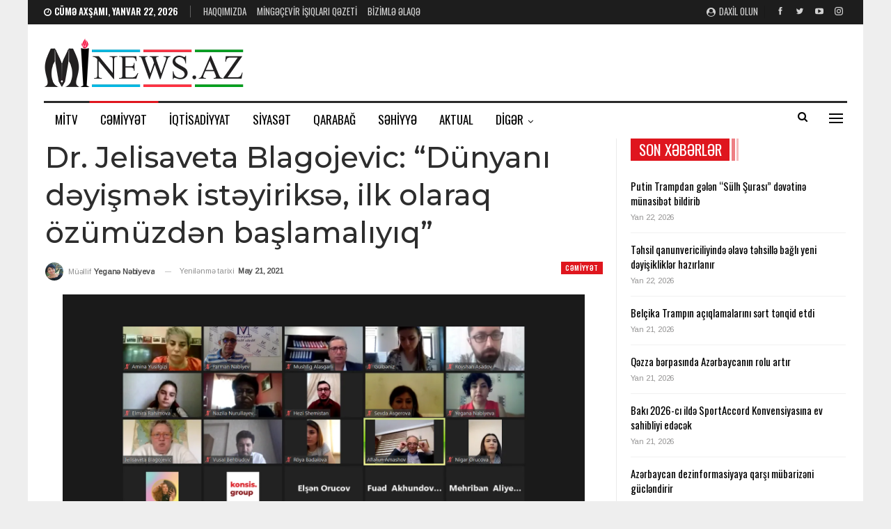

--- FILE ---
content_type: text/html; charset=UTF-8
request_url: https://mi-news.az/dr-jelisaveta-blagojevic-dunyani-d-yism-k-ist-yiriks-ilk-olaraq-ozumuzd-n-baslamaliyiq/
body_size: 27749
content:
	<!DOCTYPE html>
		<!--[if IE 8]>
	<html class="ie ie8" lang="az"> <![endif]-->
	<!--[if IE 9]>
	<html class="ie ie9" lang="az"> <![endif]-->
	<!--[if gt IE 9]><!-->
<html lang="az"> <!--<![endif]-->
	<head>
				<meta charset="UTF-8">
		<meta http-equiv="X-UA-Compatible" content="IE=edge">
		<meta name="viewport" content="width=device-width, initial-scale=1.0">
		<link rel="pingback" href="https://mi-news.az/xmlrpc.php"/>

		<title>Dr. Jelisaveta Blagojevic: “Dünyanı dəyişmək istəyiriksə, ilk olaraq özümüzdən başlamalıyıq” &#8211; Mingəçevir İşıqları</title>
<meta name='robots' content='max-image-preview:large' />

<!-- Better Open Graph, Schema.org & Twitter Integration -->
<meta property="og:locale" content="az"/>
<meta property="og:site_name" content="Mingəçevir İşıqları"/>
<meta property="og:url" content="https://mi-news.az/dr-jelisaveta-blagojevic-dunyani-d-yism-k-ist-yiriks-ilk-olaraq-ozumuzd-n-baslamaliyiq/"/>
<meta property="og:title" content="Dr. Jelisaveta Blagojevic: “Dünyanı dəyişmək istəyiriksə, ilk olaraq özümüzdən başlamalıyıq”"/>
<meta property="og:image" content="https://mi-news.az/wp-content/uploads/2021/05/Avropa-8.png"/>
<meta property="article:section" content="Cəmiyyət"/>
<meta property="article:tag" content="Media"/>
<meta property="og:description" content="Mayın 20 və 21-də Avropa Şurası və AŞ-ın Bakı Ofisinin dəstəyilə Azərbaycan mediasında gender bərabərliyi və digər etik standartların təşviqi layihəsi şərçivəsində iki günlük onlayn təlim baş tutub. “Gender-əsaslı zorakılıq hallarının işıqlandırılmas"/>
<meta property="og:type" content="article"/>
<meta name="twitter:card" content="summary"/>
<meta name="twitter:url" content="https://mi-news.az/dr-jelisaveta-blagojevic-dunyani-d-yism-k-ist-yiriks-ilk-olaraq-ozumuzd-n-baslamaliyiq/"/>
<meta name="twitter:title" content="Dr. Jelisaveta Blagojevic: “Dünyanı dəyişmək istəyiriksə, ilk olaraq özümüzdən başlamalıyıq”"/>
<meta name="twitter:description" content="Mayın 20 və 21-də Avropa Şurası və AŞ-ın Bakı Ofisinin dəstəyilə Azərbaycan mediasında gender bərabərliyi və digər etik standartların təşviqi layihəsi şərçivəsində iki günlük onlayn təlim baş tutub. “Gender-əsaslı zorakılıq hallarının işıqlandırılmas"/>
<meta name="twitter:image" content="https://mi-news.az/wp-content/uploads/2021/05/Avropa-8.png"/>
<!-- / Better Open Graph, Schema.org & Twitter Integration. -->
<link rel='dns-prefetch' href='//fonts.googleapis.com' />
<link rel='dns-prefetch' href='//www.googletagmanager.com' />
<link rel="alternate" type="application/rss+xml" title="Mingəçevir İşıqları &raquo; Qidalandırıcısı" href="https://mi-news.az/feed/" />
<link rel="alternate" type="application/rss+xml" title="Mingəçevir İşıqları &raquo; Şərh Qidalandırıcısı" href="https://mi-news.az/comments/feed/" />
<link rel="alternate" title="oEmbed (JSON)" type="application/json+oembed" href="https://mi-news.az/wp-json/oembed/1.0/embed?url=https%3A%2F%2Fmi-news.az%2Fdr-jelisaveta-blagojevic-dunyani-d-yism-k-ist-yiriks-ilk-olaraq-ozumuzd-n-baslamaliyiq%2F" />
<link rel="alternate" title="oEmbed (XML)" type="text/xml+oembed" href="https://mi-news.az/wp-json/oembed/1.0/embed?url=https%3A%2F%2Fmi-news.az%2Fdr-jelisaveta-blagojevic-dunyani-d-yism-k-ist-yiriks-ilk-olaraq-ozumuzd-n-baslamaliyiq%2F&#038;format=xml" />
<style id='wp-img-auto-sizes-contain-inline-css' type='text/css'>
img:is([sizes=auto i],[sizes^="auto," i]){contain-intrinsic-size:3000px 1500px}
/*# sourceURL=wp-img-auto-sizes-contain-inline-css */
</style>
<style id='wp-emoji-styles-inline-css' type='text/css'>

	img.wp-smiley, img.emoji {
		display: inline !important;
		border: none !important;
		box-shadow: none !important;
		height: 1em !important;
		width: 1em !important;
		margin: 0 0.07em !important;
		vertical-align: -0.1em !important;
		background: none !important;
		padding: 0 !important;
	}
/*# sourceURL=wp-emoji-styles-inline-css */
</style>
<style id='wp-block-library-inline-css' type='text/css'>
:root{--wp-block-synced-color:#7a00df;--wp-block-synced-color--rgb:122,0,223;--wp-bound-block-color:var(--wp-block-synced-color);--wp-editor-canvas-background:#ddd;--wp-admin-theme-color:#007cba;--wp-admin-theme-color--rgb:0,124,186;--wp-admin-theme-color-darker-10:#006ba1;--wp-admin-theme-color-darker-10--rgb:0,107,160.5;--wp-admin-theme-color-darker-20:#005a87;--wp-admin-theme-color-darker-20--rgb:0,90,135;--wp-admin-border-width-focus:2px}@media (min-resolution:192dpi){:root{--wp-admin-border-width-focus:1.5px}}.wp-element-button{cursor:pointer}:root .has-very-light-gray-background-color{background-color:#eee}:root .has-very-dark-gray-background-color{background-color:#313131}:root .has-very-light-gray-color{color:#eee}:root .has-very-dark-gray-color{color:#313131}:root .has-vivid-green-cyan-to-vivid-cyan-blue-gradient-background{background:linear-gradient(135deg,#00d084,#0693e3)}:root .has-purple-crush-gradient-background{background:linear-gradient(135deg,#34e2e4,#4721fb 50%,#ab1dfe)}:root .has-hazy-dawn-gradient-background{background:linear-gradient(135deg,#faaca8,#dad0ec)}:root .has-subdued-olive-gradient-background{background:linear-gradient(135deg,#fafae1,#67a671)}:root .has-atomic-cream-gradient-background{background:linear-gradient(135deg,#fdd79a,#004a59)}:root .has-nightshade-gradient-background{background:linear-gradient(135deg,#330968,#31cdcf)}:root .has-midnight-gradient-background{background:linear-gradient(135deg,#020381,#2874fc)}:root{--wp--preset--font-size--normal:16px;--wp--preset--font-size--huge:42px}.has-regular-font-size{font-size:1em}.has-larger-font-size{font-size:2.625em}.has-normal-font-size{font-size:var(--wp--preset--font-size--normal)}.has-huge-font-size{font-size:var(--wp--preset--font-size--huge)}.has-text-align-center{text-align:center}.has-text-align-left{text-align:left}.has-text-align-right{text-align:right}.has-fit-text{white-space:nowrap!important}#end-resizable-editor-section{display:none}.aligncenter{clear:both}.items-justified-left{justify-content:flex-start}.items-justified-center{justify-content:center}.items-justified-right{justify-content:flex-end}.items-justified-space-between{justify-content:space-between}.screen-reader-text{border:0;clip-path:inset(50%);height:1px;margin:-1px;overflow:hidden;padding:0;position:absolute;width:1px;word-wrap:normal!important}.screen-reader-text:focus{background-color:#ddd;clip-path:none;color:#444;display:block;font-size:1em;height:auto;left:5px;line-height:normal;padding:15px 23px 14px;text-decoration:none;top:5px;width:auto;z-index:100000}html :where(.has-border-color){border-style:solid}html :where([style*=border-top-color]){border-top-style:solid}html :where([style*=border-right-color]){border-right-style:solid}html :where([style*=border-bottom-color]){border-bottom-style:solid}html :where([style*=border-left-color]){border-left-style:solid}html :where([style*=border-width]){border-style:solid}html :where([style*=border-top-width]){border-top-style:solid}html :where([style*=border-right-width]){border-right-style:solid}html :where([style*=border-bottom-width]){border-bottom-style:solid}html :where([style*=border-left-width]){border-left-style:solid}html :where(img[class*=wp-image-]){height:auto;max-width:100%}:where(figure){margin:0 0 1em}html :where(.is-position-sticky){--wp-admin--admin-bar--position-offset:var(--wp-admin--admin-bar--height,0px)}@media screen and (max-width:600px){html :where(.is-position-sticky){--wp-admin--admin-bar--position-offset:0px}}

/*# sourceURL=wp-block-library-inline-css */
</style><style id='global-styles-inline-css' type='text/css'>
:root{--wp--preset--aspect-ratio--square: 1;--wp--preset--aspect-ratio--4-3: 4/3;--wp--preset--aspect-ratio--3-4: 3/4;--wp--preset--aspect-ratio--3-2: 3/2;--wp--preset--aspect-ratio--2-3: 2/3;--wp--preset--aspect-ratio--16-9: 16/9;--wp--preset--aspect-ratio--9-16: 9/16;--wp--preset--color--black: #000000;--wp--preset--color--cyan-bluish-gray: #abb8c3;--wp--preset--color--white: #ffffff;--wp--preset--color--pale-pink: #f78da7;--wp--preset--color--vivid-red: #cf2e2e;--wp--preset--color--luminous-vivid-orange: #ff6900;--wp--preset--color--luminous-vivid-amber: #fcb900;--wp--preset--color--light-green-cyan: #7bdcb5;--wp--preset--color--vivid-green-cyan: #00d084;--wp--preset--color--pale-cyan-blue: #8ed1fc;--wp--preset--color--vivid-cyan-blue: #0693e3;--wp--preset--color--vivid-purple: #9b51e0;--wp--preset--gradient--vivid-cyan-blue-to-vivid-purple: linear-gradient(135deg,rgb(6,147,227) 0%,rgb(155,81,224) 100%);--wp--preset--gradient--light-green-cyan-to-vivid-green-cyan: linear-gradient(135deg,rgb(122,220,180) 0%,rgb(0,208,130) 100%);--wp--preset--gradient--luminous-vivid-amber-to-luminous-vivid-orange: linear-gradient(135deg,rgb(252,185,0) 0%,rgb(255,105,0) 100%);--wp--preset--gradient--luminous-vivid-orange-to-vivid-red: linear-gradient(135deg,rgb(255,105,0) 0%,rgb(207,46,46) 100%);--wp--preset--gradient--very-light-gray-to-cyan-bluish-gray: linear-gradient(135deg,rgb(238,238,238) 0%,rgb(169,184,195) 100%);--wp--preset--gradient--cool-to-warm-spectrum: linear-gradient(135deg,rgb(74,234,220) 0%,rgb(151,120,209) 20%,rgb(207,42,186) 40%,rgb(238,44,130) 60%,rgb(251,105,98) 80%,rgb(254,248,76) 100%);--wp--preset--gradient--blush-light-purple: linear-gradient(135deg,rgb(255,206,236) 0%,rgb(152,150,240) 100%);--wp--preset--gradient--blush-bordeaux: linear-gradient(135deg,rgb(254,205,165) 0%,rgb(254,45,45) 50%,rgb(107,0,62) 100%);--wp--preset--gradient--luminous-dusk: linear-gradient(135deg,rgb(255,203,112) 0%,rgb(199,81,192) 50%,rgb(65,88,208) 100%);--wp--preset--gradient--pale-ocean: linear-gradient(135deg,rgb(255,245,203) 0%,rgb(182,227,212) 50%,rgb(51,167,181) 100%);--wp--preset--gradient--electric-grass: linear-gradient(135deg,rgb(202,248,128) 0%,rgb(113,206,126) 100%);--wp--preset--gradient--midnight: linear-gradient(135deg,rgb(2,3,129) 0%,rgb(40,116,252) 100%);--wp--preset--font-size--small: 13px;--wp--preset--font-size--medium: 20px;--wp--preset--font-size--large: 36px;--wp--preset--font-size--x-large: 42px;--wp--preset--spacing--20: 0.44rem;--wp--preset--spacing--30: 0.67rem;--wp--preset--spacing--40: 1rem;--wp--preset--spacing--50: 1.5rem;--wp--preset--spacing--60: 2.25rem;--wp--preset--spacing--70: 3.38rem;--wp--preset--spacing--80: 5.06rem;--wp--preset--shadow--natural: 6px 6px 9px rgba(0, 0, 0, 0.2);--wp--preset--shadow--deep: 12px 12px 50px rgba(0, 0, 0, 0.4);--wp--preset--shadow--sharp: 6px 6px 0px rgba(0, 0, 0, 0.2);--wp--preset--shadow--outlined: 6px 6px 0px -3px rgb(255, 255, 255), 6px 6px rgb(0, 0, 0);--wp--preset--shadow--crisp: 6px 6px 0px rgb(0, 0, 0);}:where(.is-layout-flex){gap: 0.5em;}:where(.is-layout-grid){gap: 0.5em;}body .is-layout-flex{display: flex;}.is-layout-flex{flex-wrap: wrap;align-items: center;}.is-layout-flex > :is(*, div){margin: 0;}body .is-layout-grid{display: grid;}.is-layout-grid > :is(*, div){margin: 0;}:where(.wp-block-columns.is-layout-flex){gap: 2em;}:where(.wp-block-columns.is-layout-grid){gap: 2em;}:where(.wp-block-post-template.is-layout-flex){gap: 1.25em;}:where(.wp-block-post-template.is-layout-grid){gap: 1.25em;}.has-black-color{color: var(--wp--preset--color--black) !important;}.has-cyan-bluish-gray-color{color: var(--wp--preset--color--cyan-bluish-gray) !important;}.has-white-color{color: var(--wp--preset--color--white) !important;}.has-pale-pink-color{color: var(--wp--preset--color--pale-pink) !important;}.has-vivid-red-color{color: var(--wp--preset--color--vivid-red) !important;}.has-luminous-vivid-orange-color{color: var(--wp--preset--color--luminous-vivid-orange) !important;}.has-luminous-vivid-amber-color{color: var(--wp--preset--color--luminous-vivid-amber) !important;}.has-light-green-cyan-color{color: var(--wp--preset--color--light-green-cyan) !important;}.has-vivid-green-cyan-color{color: var(--wp--preset--color--vivid-green-cyan) !important;}.has-pale-cyan-blue-color{color: var(--wp--preset--color--pale-cyan-blue) !important;}.has-vivid-cyan-blue-color{color: var(--wp--preset--color--vivid-cyan-blue) !important;}.has-vivid-purple-color{color: var(--wp--preset--color--vivid-purple) !important;}.has-black-background-color{background-color: var(--wp--preset--color--black) !important;}.has-cyan-bluish-gray-background-color{background-color: var(--wp--preset--color--cyan-bluish-gray) !important;}.has-white-background-color{background-color: var(--wp--preset--color--white) !important;}.has-pale-pink-background-color{background-color: var(--wp--preset--color--pale-pink) !important;}.has-vivid-red-background-color{background-color: var(--wp--preset--color--vivid-red) !important;}.has-luminous-vivid-orange-background-color{background-color: var(--wp--preset--color--luminous-vivid-orange) !important;}.has-luminous-vivid-amber-background-color{background-color: var(--wp--preset--color--luminous-vivid-amber) !important;}.has-light-green-cyan-background-color{background-color: var(--wp--preset--color--light-green-cyan) !important;}.has-vivid-green-cyan-background-color{background-color: var(--wp--preset--color--vivid-green-cyan) !important;}.has-pale-cyan-blue-background-color{background-color: var(--wp--preset--color--pale-cyan-blue) !important;}.has-vivid-cyan-blue-background-color{background-color: var(--wp--preset--color--vivid-cyan-blue) !important;}.has-vivid-purple-background-color{background-color: var(--wp--preset--color--vivid-purple) !important;}.has-black-border-color{border-color: var(--wp--preset--color--black) !important;}.has-cyan-bluish-gray-border-color{border-color: var(--wp--preset--color--cyan-bluish-gray) !important;}.has-white-border-color{border-color: var(--wp--preset--color--white) !important;}.has-pale-pink-border-color{border-color: var(--wp--preset--color--pale-pink) !important;}.has-vivid-red-border-color{border-color: var(--wp--preset--color--vivid-red) !important;}.has-luminous-vivid-orange-border-color{border-color: var(--wp--preset--color--luminous-vivid-orange) !important;}.has-luminous-vivid-amber-border-color{border-color: var(--wp--preset--color--luminous-vivid-amber) !important;}.has-light-green-cyan-border-color{border-color: var(--wp--preset--color--light-green-cyan) !important;}.has-vivid-green-cyan-border-color{border-color: var(--wp--preset--color--vivid-green-cyan) !important;}.has-pale-cyan-blue-border-color{border-color: var(--wp--preset--color--pale-cyan-blue) !important;}.has-vivid-cyan-blue-border-color{border-color: var(--wp--preset--color--vivid-cyan-blue) !important;}.has-vivid-purple-border-color{border-color: var(--wp--preset--color--vivid-purple) !important;}.has-vivid-cyan-blue-to-vivid-purple-gradient-background{background: var(--wp--preset--gradient--vivid-cyan-blue-to-vivid-purple) !important;}.has-light-green-cyan-to-vivid-green-cyan-gradient-background{background: var(--wp--preset--gradient--light-green-cyan-to-vivid-green-cyan) !important;}.has-luminous-vivid-amber-to-luminous-vivid-orange-gradient-background{background: var(--wp--preset--gradient--luminous-vivid-amber-to-luminous-vivid-orange) !important;}.has-luminous-vivid-orange-to-vivid-red-gradient-background{background: var(--wp--preset--gradient--luminous-vivid-orange-to-vivid-red) !important;}.has-very-light-gray-to-cyan-bluish-gray-gradient-background{background: var(--wp--preset--gradient--very-light-gray-to-cyan-bluish-gray) !important;}.has-cool-to-warm-spectrum-gradient-background{background: var(--wp--preset--gradient--cool-to-warm-spectrum) !important;}.has-blush-light-purple-gradient-background{background: var(--wp--preset--gradient--blush-light-purple) !important;}.has-blush-bordeaux-gradient-background{background: var(--wp--preset--gradient--blush-bordeaux) !important;}.has-luminous-dusk-gradient-background{background: var(--wp--preset--gradient--luminous-dusk) !important;}.has-pale-ocean-gradient-background{background: var(--wp--preset--gradient--pale-ocean) !important;}.has-electric-grass-gradient-background{background: var(--wp--preset--gradient--electric-grass) !important;}.has-midnight-gradient-background{background: var(--wp--preset--gradient--midnight) !important;}.has-small-font-size{font-size: var(--wp--preset--font-size--small) !important;}.has-medium-font-size{font-size: var(--wp--preset--font-size--medium) !important;}.has-large-font-size{font-size: var(--wp--preset--font-size--large) !important;}.has-x-large-font-size{font-size: var(--wp--preset--font-size--x-large) !important;}
/*# sourceURL=global-styles-inline-css */
</style>

<style id='classic-theme-styles-inline-css' type='text/css'>
/*! This file is auto-generated */
.wp-block-button__link{color:#fff;background-color:#32373c;border-radius:9999px;box-shadow:none;text-decoration:none;padding:calc(.667em + 2px) calc(1.333em + 2px);font-size:1.125em}.wp-block-file__button{background:#32373c;color:#fff;text-decoration:none}
/*# sourceURL=/wp-includes/css/classic-themes.min.css */
</style>
<link rel='stylesheet' id='contact-form-7-css' href='https://mi-news.az/wp-content/plugins/contact-form-7/includes/css/styles.css?ver=6.1.4' type='text/css' media='all' />
<link rel='stylesheet' id='better-framework-main-fonts-css' href='https://fonts.googleapis.com/css?family=Arimo:400%7COswald:500,400,600%7CMontserrat:500,400%7CLato:400%7CRoboto:500,400italic&#038;display=swap' type='text/css' media='all' />
<script type="text/javascript" src="https://mi-news.az/wp-includes/js/jquery/jquery.min.js?ver=3.7.1" id="jquery-core-js"></script>
<script type="text/javascript" src="https://mi-news.az/wp-includes/js/jquery/jquery-migrate.min.js?ver=3.4.1" id="jquery-migrate-js"></script>
<script></script><link rel="https://api.w.org/" href="https://mi-news.az/wp-json/" /><link rel="alternate" title="JSON" type="application/json" href="https://mi-news.az/wp-json/wp/v2/posts/23784" /><link rel="EditURI" type="application/rsd+xml" title="RSD" href="https://mi-news.az/xmlrpc.php?rsd" />
<meta name="generator" content="WordPress 6.9" />
<link rel="canonical" href="https://mi-news.az/dr-jelisaveta-blagojevic-dunyani-d-yism-k-ist-yiriks-ilk-olaraq-ozumuzd-n-baslamaliyiq/" />
<link rel='shortlink' href='https://mi-news.az/?p=23784' />
<meta name="generator" content="Site Kit by Google 1.170.0" /><meta name="generator" content="Powered by WPBakery Page Builder - drag and drop page builder for WordPress."/>
<script type="application/ld+json">{
    "@context": "http://schema.org/",
    "@type": "Organization",
    "@id": "#organization",
    "logo": {
        "@type": "ImageObject",
        "url": "http://mi-news.az/wp-content/uploads/2021/11/logo-teze-kicik.png"
    },
    "url": "https://mi-news.az/",
    "name": "Ming\u0259\u00e7evir \u0130\u015f\u0131qlar\u0131",
    "description": "Biziml\u0259 h\u0259yat\u0131n\u0131z h\u0259mi\u015f\u0259 i\u015f\u0131ql\u0131 olacaq!"
}</script>
<script type="application/ld+json">{
    "@context": "http://schema.org/",
    "@type": "WebSite",
    "name": "Ming\u0259\u00e7evir \u0130\u015f\u0131qlar\u0131",
    "alternateName": "Biziml\u0259 h\u0259yat\u0131n\u0131z h\u0259mi\u015f\u0259 i\u015f\u0131ql\u0131 olacaq!",
    "url": "https://mi-news.az/"
}</script>
<script type="application/ld+json">{
    "@context": "http://schema.org/",
    "@type": "BlogPosting",
    "headline": "Dr. Jelisaveta Blagojevic: \u201cD\u00fcnyan\u0131 d\u0259yi\u015fm\u0259k ist\u0259yiriks\u0259, ilk olaraq \u00f6z\u00fcm\u00fczd\u0259n ba\u015flamal\u0131y\u0131q\u201d",
    "description": "May\u0131n 20 v\u0259 21-d\u0259 Avropa \u015euras\u0131 v\u0259 A\u015e-\u0131n Bak\u0131 Ofisinin d\u0259st\u0259yil\u0259 Az\u0259rbaycan medias\u0131nda gender b\u0259rab\u0259rliyi v\u0259 dig\u0259r etik standartlar\u0131n t\u0259\u015fviqi layih\u0259si \u015f\u0259r\u00e7iv\u0259sind\u0259 iki g\u00fcnl\u00fck onlayn t\u0259lim ba\u015f tutub. \u201cGender-\u0259sasl\u0131 zorak\u0131l\u0131q hallar\u0131n\u0131n i\u015f\u0131qland\u0131r\u0131lmas",
    "datePublished": "2021-05-21",
    "dateModified": "2021-05-21",
    "author": {
        "@type": "Person",
        "@id": "#person-YeganNbiyeva",
        "name": "Yegan\u0259 N\u0259biyeva"
    },
    "image": "https://mi-news.az/wp-content/uploads/2021/05/Avropa-8.png",
    "interactionStatistic": [
        {
            "@type": "InteractionCounter",
            "interactionType": "http://schema.org/CommentAction",
            "userInteractionCount": "0"
        }
    ],
    "publisher": {
        "@id": "#organization"
    },
    "mainEntityOfPage": "https://mi-news.az/dr-jelisaveta-blagojevic-dunyani-d-yism-k-ist-yiriks-ilk-olaraq-ozumuzd-n-baslamaliyiq/"
}</script>
<link rel='stylesheet' id='better-playlist' href='https://mi-news.az/wp-content/plugins/better-playlist/css/better-playlist.min.css' type='text/css' media='all' />
<link rel='stylesheet' id='bs-icons' href='https://mi-news.az/wp-content/themes/publisher/includes/libs/better-framework/assets/css/bs-icons.css' type='text/css' media='all' />
<link rel='stylesheet' id='better-social-counter' href='https://mi-news.az/wp-content/plugins/better-social-counter/css/style.min.css' type='text/css' media='all' />
<link rel='stylesheet' id='better-weather' href='https://mi-news.az/wp-content/plugins/better-weather/css/bw-style.min.css' type='text/css' media='all' />
<link rel='stylesheet' id='bf-slick' href='https://mi-news.az/wp-content/themes/publisher/includes/libs/better-framework/assets/css/slick.min.css' type='text/css' media='all' />
<link rel='stylesheet' id='fontawesome' href='https://mi-news.az/wp-content/themes/publisher/includes/libs/better-framework/assets/css/font-awesome.min.css' type='text/css' media='all' />
<link rel='stylesheet' id='br-numbers' href='https://fonts.googleapis.com/css?family=Oswald&text=0123456789./\%' type='text/css' media='all' />
<link rel='stylesheet' id='better-reviews' href='https://mi-news.az/wp-content/plugins/better-reviews/css/better-reviews.min.css' type='text/css' media='all' />
<link rel='stylesheet' id='blockquote-pack-pro' href='https://mi-news.az/wp-content/plugins/blockquote-pack-pro/css/blockquote-pack.min.css' type='text/css' media='all' />
<link rel='stylesheet' id='pretty-photo' href='https://mi-news.az/wp-content/themes/publisher/includes/libs/better-framework/assets/css/pretty-photo.min.css' type='text/css' media='all' />
<link rel='stylesheet' id='theme-libs' href='https://mi-news.az/wp-content/themes/publisher/css/theme-libs.min.css' type='text/css' media='all' />
<link rel='stylesheet' id='publisher' href='https://mi-news.az/wp-content/themes/publisher/style-7.11.0.min.css' type='text/css' media='all' />
<link rel='stylesheet' id='publisher-theme-news-board' href='https://mi-news.az/wp-content/themes/publisher/includes/styles/news-board/style.min.css' type='text/css' media='all' />
<link rel='stylesheet' id='-1765039578' href='https://mi-news.az/wp-content/bs-booster-cache/0c7d87baac5c4cf6c712fc41a974973e.css' type='text/css' media='all' />
<link rel="icon" href="https://mi-news.az/wp-content/uploads/2021/11/cropped-logo-teze-kicik-e1747650967896-32x32.png" sizes="32x32" />
<link rel="icon" href="https://mi-news.az/wp-content/uploads/2021/11/cropped-logo-teze-kicik-e1747650967896-192x192.png" sizes="192x192" />
<link rel="apple-touch-icon" href="https://mi-news.az/wp-content/uploads/2021/11/cropped-logo-teze-kicik-e1747650967896-180x180.png" />
<meta name="msapplication-TileImage" content="https://mi-news.az/wp-content/uploads/2021/11/cropped-logo-teze-kicik-e1747650967896-270x270.png" />
<noscript><style> .wpb_animate_when_almost_visible { opacity: 1; }</style></noscript>	</head>

<body class="wp-singular post-template-default single single-post postid-23784 single-format-standard wp-theme-publisher bs-theme bs-publisher bs-publisher-news-board active-light-box ltr close-rh page-layout-2-col page-layout-2-col-right boxed active-sticky-sidebar main-menu-sticky-smart main-menu-boxed active-ajax-search single-prim-cat-21 single-cat-21  bs-hide-ha wpb-js-composer js-comp-ver-8.3.1 vc_responsive bs-ll-a" dir="ltr">
<div class="off-canvas-overlay"></div>
<div class="off-canvas-container left skin-white">
	<div class="off-canvas-inner">
		<span class="canvas-close"><i></i></span>
					<div class="off-canvas-header">
								<div class="site-description">Bizimlə həyatınız həmişə işıqlı olacaq!</div>
			</div>
						<div class="off-canvas-search">
				<form role="search" method="get" action="https://mi-news.az">
					<input type="text" name="s" value=""
					       placeholder="Axtarış..">
					<i class="fa fa-search"></i>
				</form>
			</div>
						<div class="off-canvas-menu">
				<div class="off-canvas-menu-fallback"></div>
			</div>
						<div class="off_canvas_footer">
				<div class="off_canvas_footer-info entry-content">
							<div  class="  better-studio-shortcode bsc-clearfix better-social-counter style-button colored in-4-col">
						<ul class="social-list bsc-clearfix"><li class="social-item facebook"><a href = "https://www.facebook.com/MingechevirIshiglari" target = "_blank" > <i class="item-icon bsfi-facebook" ></i><span class="item-title" > Bəyənin </span> </a> </li> <li class="social-item twitter"><a href = "https://twitter.com/farmannabiyev" target = "_blank" > <i class="item-icon bsfi-twitter" ></i><span class="item-title" > Abunə </span> </a> </li> <li class="social-item youtube"><a href = "https://youtube.com/channel/UCD-ZPfSGEXtbXfwgdmNoyQg" target = "_blank" > <i class="item-icon bsfi-youtube" ></i><span class="item-title" > Abunə olun </span> </a> </li> <li class="social-item instagram"><a href = "https://instagram.com/farmannabiyev" target = "_blank" > <i class="item-icon bsfi-instagram" ></i><span class="item-title" > Followers </span> </a> </li> 			</ul>
		</div>
						</div>
			</div>
				</div>
</div>
		<div class="main-wrap content-main-wrap">
			<header id="header" class="site-header header-style-2 boxed" itemscope="itemscope" itemtype="https://schema.org/WPHeader">

		<section class="topbar topbar-style-1 hidden-xs hidden-xs">
	<div class="content-wrap">
		<div class="container">
			<div class="topbar-inner clearfix">

									<div class="section-links">
								<div  class="  better-studio-shortcode bsc-clearfix better-social-counter style-button not-colored in-4-col">
						<ul class="social-list bsc-clearfix"><li class="social-item facebook"><a href = "https://www.facebook.com/MingechevirIshiglari" target = "_blank" > <i class="item-icon bsfi-facebook" ></i><span class="item-title" > Bəyənin </span> </a> </li> <li class="social-item twitter"><a href = "https://twitter.com/farmannabiyev" target = "_blank" > <i class="item-icon bsfi-twitter" ></i><span class="item-title" > Abunə </span> </a> </li> <li class="social-item youtube"><a href = "https://youtube.com/channel/UCD-ZPfSGEXtbXfwgdmNoyQg" target = "_blank" > <i class="item-icon bsfi-youtube" ></i><span class="item-title" > Abunə olun </span> </a> </li> <li class="social-item instagram"><a href = "https://instagram.com/farmannabiyev" target = "_blank" > <i class="item-icon bsfi-instagram" ></i><span class="item-title" > Followers </span> </a> </li> 			</ul>
		</div>
									<a class="topbar-sign-in behind-social"
							   data-toggle="modal" data-target="#bsLoginModal">
								<i class="fa fa-user-circle"></i> Daxil olun							</a>

							<div class="modal sign-in-modal fade" id="bsLoginModal" tabindex="-1" role="dialog"
							     style="display: none">
								<div class="modal-dialog" role="document">
									<div class="modal-content">
											<span class="close-modal" data-dismiss="modal" aria-label="Close"><i
														class="fa fa-close"></i></span>
										<div class="modal-body">
											<div id="form_93116_" class="bs-shortcode bs-login-shortcode ">
		<div class="bs-login bs-type-login"  style="display:none">

					<div class="bs-login-panel bs-login-sign-panel bs-current-login-panel">
								<form name="loginform"
				      action="https://mi-news.az/wp-login.php" method="post">

					
					<div class="login-header">
						<span class="login-icon fa fa-user-circle main-color"></span>
						<p>Xoş gəldiniz, hesabınıza daxil olun.</p>
					</div>
					
					<div class="login-field login-username">
						<input type="text" name="log" id="form_93116_user_login" class="input"
						       value="" size="20"
						       placeholder="İstifadəçi adı və ya E-poçt..." required/>
					</div>

					<div class="login-field login-password">
						<input type="password" name="pwd" id="form_93116_user_pass"
						       class="input"
						       value="" size="20" placeholder="Şifrə..."
						       required/>
					</div>

					
					<div class="login-field">
						<a href="https://mi-news.az/wp-login.php?action=lostpassword&redirect_to=https%3A%2F%2Fmi-news.az%2Fdr-jelisaveta-blagojevic-dunyani-d-yism-k-ist-yiriks-ilk-olaraq-ozumuzd-n-baslamaliyiq%2F"
						   class="go-reset-panel">Parolu unutmusunuz?</a>

													<span class="login-remember">
							<input class="remember-checkbox" name="rememberme" type="checkbox"
							       id="form_93116_rememberme"
							       value="forever"  />
							<label class="remember-label">Məni xatırla</label>
						</span>
											</div>

					
					<div class="login-field login-submit">
						<input type="submit" name="wp-submit"
						       class="button-primary login-btn"
						       value="Daxil olun"/>
						<input type="hidden" name="redirect_to" value="https://mi-news.az/dr-jelisaveta-blagojevic-dunyani-d-yism-k-ist-yiriks-ilk-olaraq-ozumuzd-n-baslamaliyiq/"/>
					</div>

									</form>
			</div>

			<div class="bs-login-panel bs-login-reset-panel">

				<span class="go-login-panel"><i
							class="fa fa-angle-left"></i> Daxil olun</span>

				<div class="bs-login-reset-panel-inner">
					<div class="login-header">
						<span class="login-icon fa fa-support"></span>
						<p>Şifrənizi bərpa edin.</p>
						<p>Şifrə sizə e-poçtla göndəriləcək.</p>
					</div>
										<form name="lostpasswordform" id="form_93116_lostpasswordform"
					      action="https://mi-news.az/wp-login.php?action=lostpassword"
					      method="post">

						<div class="login-field reset-username">
							<input type="text" name="user_login" class="input" value=""
							       placeholder="İstifadəçi adı və ya E-poçt..."
							       required/>
						</div>

						
						<div class="login-field reset-submit">

							<input type="hidden" name="redirect_to" value=""/>
							<input type="submit" name="wp-submit" class="login-btn"
							       value="Şifrəmi Göndər"/>

						</div>
					</form>
				</div>
			</div>
			</div>
	</div>
										</div>
									</div>
								</div>
							</div>
												</div>
				
				<div class="section-menu">
						<div id="menu-top" class="menu top-menu-wrapper" role="navigation" itemscope="itemscope" itemtype="https://schema.org/SiteNavigationElement">
		<nav class="top-menu-container">

			<ul id="top-navigation" class="top-menu menu clearfix bsm-pure">
									<li id="topbar-date" class="menu-item menu-item-date">
					<span
						class="topbar-date">Cümə axşamı, Yanvar 22, 2026</span>
					</li>
					<li id="menu-item-30352" class="menu-item menu-item-type-post_type menu-item-object-page better-anim-fade menu-item-30352"><a href="https://mi-news.az/haqqimizda/">Haqqımızda</a></li>
<li id="menu-item-35330" class="menu-item menu-item-type-custom menu-item-object-custom better-anim-fade menu-item-35330"><a href="http://mi-news.az/ming%c9%99cevir-isiqlari-q%c9%99zeti/">Mingəçevir işıqları qəzeti</a></li>
<li id="menu-item-30351" class="menu-item menu-item-type-post_type menu-item-object-page better-anim-fade menu-item-30351"><a href="https://mi-news.az/contact/">Bizimlə Əlaqə</a></li>
			</ul>

		</nav>
	</div>
				</div>
			</div>
		</div>
	</div>
</section>
		<div class="header-inner">
			<div class="content-wrap">
				<div class="container">
					<div class="row">
						<div class="row-height">
							<div class="logo-col col-xs-4">
								<div class="col-inside">
									<div id="site-branding" class="site-branding">
	<p  id="site-title" class="logo h1 img-logo">
	<a href="https://mi-news.az/" itemprop="url" rel="home">
					<img id="site-logo" src="http://mi-news.az/wp-content/uploads/2021/11/logo-teze-kicik.png"
			     alt="Mingəçevir işıqları"  />

			<span class="site-title">Mingəçevir işıqları - Bizimlə həyatınız həmişə işıqlı olacaq!</span>
				</a>
</p>
</div><!-- .site-branding -->
								</div>
							</div>
															<div class="sidebar-col col-xs-8">
									<div class="col-inside">
										<aside id="sidebar" class="sidebar" role="complementary" itemscope="itemscope" itemtype="https://schema.org/WPSideBar">
											<div class="zksyicmj zksyicmj-pubadban zksyicmj-show-desktop zksyicmj-show-tablet-portrait zksyicmj-show-tablet-landscape zksyicmj-show-phone zksyicmj-loc-header_aside_logo zksyicmj-align-right zksyicmj-column-1 zksyicmj-clearfix no-bg-box-model"><div id="zksyicmj-30077-1090970061" class="zksyicmj-container zksyicmj-type-custom_code " itemscope="" itemtype="https://schema.org/WPAdBlock" data-adid="30077" data-type="custom_code"><!-- Üst banner/728x90 -->
<script async src="//code.ainsyndication.com/v2/js/slot.js?11032022"></script>
<ins class="ainsyndication" style="display:block; width: 728px; height: 90px;" data-ad-slot="8917"></ins>
<!-- Üst banner/728x90 -->
</div></div>										</aside>
									</div>
								</div>
														</div>
					</div>
				</div>
			</div>
		</div>

		<div id="menu-main" class="menu main-menu-wrapper show-search-item show-off-canvas menu-actions-btn-width-2" role="navigation" itemscope="itemscope" itemtype="https://schema.org/SiteNavigationElement">
	<div class="main-menu-inner">
		<div class="content-wrap">
			<div class="container">

				<nav class="main-menu-container">
					<ul id="main-navigation" class="main-menu menu bsm-pure clearfix">
						<li id="menu-item-11763" class="menu-item menu-item-type-taxonomy menu-item-object-category menu-term-662 better-anim-fade menu-item-11763"><a href="https://mi-news.az/category/mi-tv/">MiTV</a></li>
<li id="menu-item-9927" class="menu-item menu-item-type-taxonomy menu-item-object-category current-post-ancestor current-menu-parent current-post-parent menu-term-21 better-anim-fade menu-item-9927"><a href="https://mi-news.az/category/jamiyyat/" title="						">Cəmiyyət</a></li>
<li id="menu-item-9921" class="menu-item menu-item-type-taxonomy menu-item-object-category menu-term-68 better-anim-fade menu-item-9921"><a href="https://mi-news.az/category/iqtisadiyyat/" title="						">İqtisadiyyat</a></li>
<li id="menu-item-10352" class="menu-item menu-item-type-taxonomy menu-item-object-category menu-term-98 better-anim-fade menu-item-10352"><a href="https://mi-news.az/category/siyasi-xeberler/">Siyasət</a></li>
<li id="menu-item-9923" class="menu-item menu-item-type-taxonomy menu-item-object-category menu-term-69 better-anim-fade menu-item-9923"><a href="https://mi-news.az/category/qarabag/" title="						">Qarabağ</a></li>
<li id="menu-item-9928" class="menu-item menu-item-type-taxonomy menu-item-object-category menu-term-23 better-anim-fade menu-item-9928"><a href="https://mi-news.az/category/sahiyya/" title="						">Səhiyyə</a></li>
<li id="menu-item-4212" class="menu-item menu-item-type-taxonomy menu-item-object-category menu-term-19 better-anim-fade menu-item-4212"><a href="https://mi-news.az/category/aktual/">Aktual</a></li>
<li id="menu-item-30361" class="menu-item menu-item-type-post_type menu-item-object-page better-anim-fade menu-item-30361"><a href="https://mi-news.az/koronavirus-online-statistika/">Koronavirus online statistika</a></li>
<li id="menu-item-4938" class="menu-item menu-item-type-taxonomy menu-item-object-category menu-term-65 better-anim-fade menu-item-4938"><a href="https://mi-news.az/category/elm-tahsil/">Elm və təhsil</a></li>
<li id="menu-item-9947" class="menu-item menu-item-type-taxonomy menu-item-object-category menu-term-105 better-anim-fade menu-item-9947"><a href="https://mi-news.az/category/az/" title="						">Azərbaycan</a></li>
<li id="menu-item-10241" class="menu-item menu-item-type-taxonomy menu-item-object-category menu-term-1 better-anim-fade menu-item-10241"><a href="https://mi-news.az/category/mingachevi/">Mingəçevir</a></li>
<li id="menu-item-9938" class="menu-item menu-item-type-taxonomy menu-item-object-category menu-term-106 better-anim-fade menu-item-9938"><a href="https://mi-news.az/category/yerli-qurumlar/" title="						">Yerli Qurumlar</a></li>
<li id="menu-item-9981" class="menu-item menu-item-type-post_type menu-item-object-post better-anim-fade menu-item-9981"><a href="https://mi-news.az/dovl-t-qurumlarl/" title="						">Dövlət Qurumları</a></li>
<li id="menu-item-4219" class="menu-item menu-item-type-taxonomy menu-item-object-category menu-term-67 better-anim-fade menu-item-4219"><a href="https://mi-news.az/category/media-markazi/">Media Mərkəzi</a></li>
<li id="menu-item-4222" class="menu-item menu-item-type-taxonomy menu-item-object-category menu-term-22 better-anim-fade menu-item-4222"><a href="https://mi-news.az/category/ght/">QHT</a></li>
<li id="menu-item-9922" class="menu-item menu-item-type-taxonomy menu-item-object-category menu-term-71 better-anim-fade menu-item-9922"><a href="https://mi-news.az/category/hadise/" title="						">Hadisə</a></li>
<li id="menu-item-4242" class="menu-item menu-item-type-taxonomy menu-item-object-category menu-term-75 better-anim-fade menu-item-4242"><a href="https://mi-news.az/category/musahiba/">Müsahibə</a></li>
<li id="menu-item-4237" class="menu-item menu-item-type-taxonomy menu-item-object-category menu-term-17 better-anim-fade menu-item-4237"><a href="https://mi-news.az/category/madaniyyat/">Mədəniyyət</a></li>
<li id="menu-item-4213" class="menu-item menu-item-type-taxonomy menu-item-object-category menu-term-18 better-anim-fade menu-item-4213"><a href="https://mi-news.az/category/arashdirma/">Araşdırma</a></li>
<li id="menu-item-9919" class="menu-item menu-item-type-taxonomy menu-item-object-category menu-term-72 better-anim-fade menu-item-9919"><a href="https://mi-news.az/category/maraqli/" title="						">Maraqlı</a></li>
<li id="menu-item-4225" class="menu-item menu-item-type-taxonomy menu-item-object-category menu-term-20 better-anim-fade menu-item-4225"><a href="https://mi-news.az/category/taqvim/">Təqvim</a></li>
<li id="menu-item-5265" class="menu-item menu-item-type-taxonomy menu-item-object-category menu-term-131 better-anim-fade menu-item-5265"><a href="https://mi-news.az/category/statistika/">Statistika</a></li>
<li id="menu-item-9935" class="menu-item menu-item-type-taxonomy menu-item-object-category menu-term-74 better-anim-fade menu-item-9935"><a href="https://mi-news.az/category/turizm/" title="						">Turizm</a></li>
<li id="menu-item-9934" class="menu-item menu-item-type-taxonomy menu-item-object-category menu-term-63 better-anim-fade menu-item-9934"><a href="https://mi-news.az/category/idman/" title="						">İdman</a></li>
<li id="menu-item-12449" class="menu-item menu-item-type-taxonomy menu-item-object-category menu-term-695 better-anim-fade menu-item-12449"><a href="https://mi-news.az/category/edebiyyat/">Ədəbiyyat</a></li>
<li id="menu-item-15523" class="menu-item menu-item-type-taxonomy menu-item-object-category menu-term-1380 better-anim-fade menu-item-15523"><a href="https://mi-news.az/category/shou-biznes/">Şou-Biznes</a></li>
					</ul><!-- #main-navigation -->
											<div class="menu-action-buttons width-2">
															<div class="off-canvas-menu-icon-container off-icon-left">
									<div class="off-canvas-menu-icon">
										<div class="off-canvas-menu-icon-el"></div>
									</div>
								</div>
																<div class="search-container close">
									<span class="search-handler"><i class="fa fa-search"></i></span>

									<div class="search-box clearfix">
										<form role="search" method="get" class="search-form clearfix" action="https://mi-news.az">
	<input type="search" class="search-field"
	       placeholder="Axtarış.."
	       value="" name="s"
	       title="Axtar:"
	       autocomplete="off">
	<input type="submit" class="search-submit" value="Axtarış">
</form><!-- .search-form -->
									</div>
								</div>
														</div>
										</nav><!-- .main-menu-container -->

			</div>
		</div>
	</div>
</div><!-- .menu -->
	</header><!-- .header -->
	<div class="rh-header clearfix light deferred-block-exclude">
		<div class="rh-container clearfix">

			<div class="menu-container close">
				<span class="menu-handler"><span class="lines"></span></span>
			</div><!-- .menu-container -->

			<div class="logo-container rh-img-logo">
				<a href="https://mi-news.az/" itemprop="url" rel="home">
											<img src="http://mi-news.az/wp-content/uploads/2021/11/logo-teze-kicik-e1647189756510.png"
						     alt="Mingəçevir İşıqları"  />				</a>
			</div><!-- .logo-container -->
		</div><!-- .rh-container -->
	</div><!-- .rh-header -->
<div class="content-wrap">
		<main id="content" class="content-container">

		<div class="container layout-2-col layout-2-col-1 layout-right-sidebar post-template-1">
			<div class="row main-section">
										<div class="col-sm-8 content-column">
								<div class="single-container">
		<article id="post-23784" class="post-23784 post type-post status-publish format-standard has-post-thumbnail  category-jamiyyat tag-avropa-surasi tag-gender tag-media single-post-content has-thumbnail">
						<div class="post-header post-tp-1-header">
									<h1 class="single-post-title">
						<span class="post-title" itemprop="headline">Dr. Jelisaveta Blagojevic: “Dünyanı dəyişmək istəyiriksə, ilk olaraq özümüzdən başlamalıyıq”</span></h1>
										<div class="post-meta-wrap clearfix">
						<div class="term-badges "><span class="term-badge term-21"><a href="https://mi-news.az/category/jamiyyat/">Cəmiyyət</a></span></div><div class="post-meta single-post-meta">
			<a href="https://mi-news.az/author/yegana-nabiyeva/"
		   title="Müəllifin yazılarına baxın"
		   class="post-author-a post-author-avatar">
			<img alt=''  data-src='https://mi-news.az/wp-content/uploads/2023/01/Yeganə-Nəbiyeva.jpeg' class='avatar avatar-26 photo avatar-default' height='26' width='26' /><span class="post-author-name">Müəllif <b>Yeganə Nəbiyeva</b></span>		</a>
					<span class="time"><time class="post-published updated"
			                         datetime="2021-05-21T17:16:57+04:00">Yenilənmə tarixi <b>May 21, 2021</b></time></span>
			</div>
					</div>
									<div class="single-featured">
					<a class="post-thumbnail open-lightbox" href="https://mi-news.az/wp-content/uploads/2021/05/Avropa-8.png"><img  width="750" height="422" alt="" data-src="https://mi-news.az/wp-content/uploads/2021/05/Avropa-8.png">						</a>
										</div>
			</div>
					<div class="post-share single-post-share top-share clearfix style-4">
			<div class="post-share-btn-group">
				<span class="views post-share-btn post-share-btn-views rank-default" data-bpv-post="23784"><i class="bf-icon  fa fa-eye"></i> <b class="number">255</b></span>			</div>
						<div class="share-handler-wrap ">
				<span class="share-handler post-share-btn rank-default">
					<i class="bf-icon  fa fa-share-alt"></i>						<b class="text">Paylaş</b>
										</span>
				<span class="social-item facebook"><a href="https://www.facebook.com/sharer.php?u=https%3A%2F%2Fmi-news.az%2Fdr-jelisaveta-blagojevic-dunyani-d-yism-k-ist-yiriks-ilk-olaraq-ozumuzd-n-baslamaliyiq%2F" target="_blank" rel="nofollow noreferrer" class="bs-button-el" onclick="window.open(this.href, 'share-facebook','left=50,top=50,width=600,height=320,toolbar=0'); return false;"><span class="icon"><i class="bf-icon fa fa-facebook"></i></span></a></span><span class="social-item twitter"><a href="https://twitter.com/share?text=Dr. Jelisaveta Blagojevic: “Dünyanı dəyişmək istəyiriksə, ilk olaraq özümüzdən başlamalıyıq” @farmannabiyev&url=https%3A%2F%2Fmi-news.az%2Fdr-jelisaveta-blagojevic-dunyani-d-yism-k-ist-yiriks-ilk-olaraq-ozumuzd-n-baslamaliyiq%2F" target="_blank" rel="nofollow noreferrer" class="bs-button-el" onclick="window.open(this.href, 'share-twitter','left=50,top=50,width=600,height=320,toolbar=0'); return false;"><span class="icon"><i class="bf-icon fa fa-twitter"></i></span></a></span><span class="social-item whatsapp"><a href="whatsapp://send?text=Dr. Jelisaveta Blagojevic: “Dünyanı dəyişmək istəyiriksə, ilk olaraq özümüzdən başlamalıyıq” %0A%0A https%3A%2F%2Fmi-news.az%2Fdr-jelisaveta-blagojevic-dunyani-d-yism-k-ist-yiriks-ilk-olaraq-ozumuzd-n-baslamaliyiq%2F" target="_blank" rel="nofollow noreferrer" class="bs-button-el" onclick="window.open(this.href, 'share-whatsapp','left=50,top=50,width=600,height=320,toolbar=0'); return false;"><span class="icon"><i class="bf-icon fa fa-whatsapp"></i></span></a></span><span class="social-item email"><a href="mailto:?subject=Dr. Jelisaveta Blagojevic: “Dünyanı dəyişmək istəyiriksə, ilk olaraq özümüzdən başlamalıyıq”&body=https%3A%2F%2Fmi-news.az%2Fdr-jelisaveta-blagojevic-dunyani-d-yism-k-ist-yiriks-ilk-olaraq-ozumuzd-n-baslamaliyiq%2F" target="_blank" rel="nofollow noreferrer" class="bs-button-el" onclick="window.open(this.href, 'share-email','left=50,top=50,width=600,height=320,toolbar=0'); return false;"><span class="icon"><i class="bf-icon fa fa-envelope-open"></i></span></a></span><span class="social-item print"><a href="#" target="_blank" rel="nofollow noreferrer" class="bs-button-el" ><span class="icon"><i class="bf-icon fa fa-print"></i></span></a></span></div>		</div>
					<div class="entry-content clearfix single-post-content">
				<p>Mayın 20 və 21-də <a href="https://www.coe.int/web/portal/home">Avropa Şuras</a>ı və <a href="https://www.coe.int/az/web/baku">AŞ-ın Bakı Ofisinin</a> dəstəyilə Azərbaycan mediasında gender bərabərliyi və digər etik standartların təşviqi layihəsi şərçivəsində iki günlük onlayn təlim baş tutub. “Gender-əsaslı zorakılıq hallarının işıqlandırılması zamanı jurnalistlər üçün etik standartlar” mövzusunda təlimə müxtəlif media orqanlarından nümayəndələr qatılıb.</p>
<p><a href="http://presscouncil.az/">Azərbaycan Mətbuat Şurasının</a> sədri Əflatun Amaşov, AŞ-ın Bakı Ofisinin nümayəndəsi Vüsal Behbudov, JuHİ sədri Müşfiq Ələsgərli ölkədə mətbuatın durumu, gələcək perspektivləri haqda danışıblar. Təlimçi <a href="https://cfccs.org/jelisaveta-blagojevic">Dr. Jelisaveta Blagojevic</a> gender-əsaslı zorakılığın qarşısının alınması və onun aradan qaldırılmasında medianın rolu, bunun üçün istifadə olunan hüquqi alətlər barədə danışıb, qanunvericilik aktlarını xatırladıb, o cümlədən İstanbul Konvensiyasının 17-ci maddəsini (<a href="https://az.wikisource.org/wiki/%C4%B0stanbul_Konvensiyas%C4%B1"><em>Özəl sektor və medianın iştirakı</em></a>) şərh edib. Ekspert gender-əsaslı zorakılıq hallarına dair reportajların hazırlanması zamanı etik prinsiplər və konkret təlimatlar haqqında da məlumat verib.</p>
<p>İnteraktiv formada keçən müzakirələrdə media təmsilçiləri bəzi yazılarda cinslərin fərqləndirilməsi, hadisə iştirakçıların hüquqlarının pozulması və oxucularda xoşagəlməz təəssürat yaradılması hallarına yol verdiklərini etiraf ediblər. Vurğulanıb ki, jurnalistlərin peşəkarlıqlarının artırılması yönündə belə təlimlər çox faydalıdır.</p>
<p>Jelisaveta xanım KİV təmsilçilərinə özlərini hadisələrin içində görməyi, yazılarının cəmiyyətə təsirini analiz etməyi və bununla dünyanı dəyişə biləcəklərini tövsiyə edib: “Dünyanı dəyişmək istəyiriksə, ilk olaraq özümüzdən başlamalıyıq”.</p>
<div id='gallery-1' class='gallery galleryid-23784 gallery-columns-6 gallery-size-medium'><figure class='gallery-item'>
			<div class='gallery-icon landscape'>
				<a href='https://mi-news.az/wp-content/uploads/2021/05/Avropa-uras-n-n-t-limind-13.jpeg'><img fetchpriority="high" decoding="async" width="472" height="406" src="https://mi-news.az/wp-content/uploads/2021/05/Avropa-uras-n-n-t-limind-13.jpeg" class="attachment-medium size-medium" alt="" /></a>
			</div></figure><figure class='gallery-item'>
			<div class='gallery-icon landscape'>
				<a href='https://mi-news.az/wp-content/uploads/2021/05/Avropa-uras-n-n-t-limind-12.jpeg'><img decoding="async" width="1280" height="729" src="https://mi-news.az/wp-content/uploads/2021/05/Avropa-uras-n-n-t-limind-12.jpeg" class="attachment-medium size-medium" alt="" /></a>
			</div></figure><figure class='gallery-item'>
			<div class='gallery-icon landscape'>
				<a href='https://mi-news.az/wp-content/uploads/2021/05/Avropa-uras-n-n-t-limind-11.jpeg'><img loading="lazy" decoding="async" width="1280" height="748" src="https://mi-news.az/wp-content/uploads/2021/05/Avropa-uras-n-n-t-limind-11.jpeg" class="attachment-medium size-medium" alt="" /></a>
			</div></figure><figure class='gallery-item'>
			<div class='gallery-icon landscape'>
				<a href='https://mi-news.az/wp-content/uploads/2021/05/Avropa-uras-n-n-t-limind-10.jpeg'><img loading="lazy" decoding="async" width="1280" height="848" src="https://mi-news.az/wp-content/uploads/2021/05/Avropa-uras-n-n-t-limind-10.jpeg" class="attachment-medium size-medium" alt="" /></a>
			</div></figure><figure class='gallery-item'>
			<div class='gallery-icon landscape'>
				<a href='https://mi-news.az/wp-content/uploads/2021/05/Avropa-uras-n-n-t-limind-9.jpeg'><img loading="lazy" decoding="async" width="901" height="588" src="https://mi-news.az/wp-content/uploads/2021/05/Avropa-uras-n-n-t-limind-9.jpeg" class="attachment-medium size-medium" alt="" /></a>
			</div></figure><figure class='gallery-item'>
			<div class='gallery-icon landscape'>
				<a href='https://mi-news.az/wp-content/uploads/2021/05/Avropa-uras-n-n-t-limind-8.jpeg'><img loading="lazy" decoding="async" width="1280" height="897" src="https://mi-news.az/wp-content/uploads/2021/05/Avropa-uras-n-n-t-limind-8.jpeg" class="attachment-medium size-medium" alt="" /></a>
			</div></figure><figure class='gallery-item'>
			<div class='gallery-icon landscape'>
				<a href='https://mi-news.az/wp-content/uploads/2021/05/Avropa-uras-n-n-t-limind-7.jpeg'><img loading="lazy" decoding="async" width="1280" height="720" src="https://mi-news.az/wp-content/uploads/2021/05/Avropa-uras-n-n-t-limind-7.jpeg" class="attachment-medium size-medium" alt="" /></a>
			</div></figure><figure class='gallery-item'>
			<div class='gallery-icon landscape'>
				<a href='https://mi-news.az/wp-content/uploads/2021/05/Avropa-uras-n-n-t-limind-6.jpeg'><img loading="lazy" decoding="async" width="1280" height="725" src="https://mi-news.az/wp-content/uploads/2021/05/Avropa-uras-n-n-t-limind-6.jpeg" class="attachment-medium size-medium" alt="" /></a>
			</div></figure><figure class='gallery-item'>
			<div class='gallery-icon landscape'>
				<a href='https://mi-news.az/wp-content/uploads/2021/05/Avropa-uras-n-n-t-limind-4.jpeg'><img loading="lazy" decoding="async" width="1280" height="720" src="https://mi-news.az/wp-content/uploads/2021/05/Avropa-uras-n-n-t-limind-4.jpeg" class="attachment-medium size-medium" alt="" /></a>
			</div></figure><figure class='gallery-item'>
			<div class='gallery-icon landscape'>
				<a href='https://mi-news.az/wp-content/uploads/2021/05/Avropa-uras-n-n-t-limind-3.jpeg'><img loading="lazy" decoding="async" width="1280" height="720" src="https://mi-news.az/wp-content/uploads/2021/05/Avropa-uras-n-n-t-limind-3.jpeg" class="attachment-medium size-medium" alt="" /></a>
			</div></figure><figure class='gallery-item'>
			<div class='gallery-icon landscape'>
				<a href='https://mi-news.az/wp-content/uploads/2021/05/Avropa-uras-n-n-t-limind-2.jpeg'><img loading="lazy" decoding="async" width="1280" height="720" src="https://mi-news.az/wp-content/uploads/2021/05/Avropa-uras-n-n-t-limind-2.jpeg" class="attachment-medium size-medium" alt="" /></a>
			</div></figure><figure class='gallery-item'>
			<div class='gallery-icon landscape'>
				<a href='https://mi-news.az/wp-content/uploads/2021/05/Avropa-uras-n-n-t-limind-1.jpeg'><img loading="lazy" decoding="async" width="1280" height="720" src="https://mi-news.az/wp-content/uploads/2021/05/Avropa-uras-n-n-t-limind-1.jpeg" class="attachment-medium size-medium" alt="" /></a>
			</div></figure>
		</div>

			</div>

					<div class="entry-terms post-tags clearfix style-9">
		<span class="terms-label"><i class="fa fa-tags"></i></span>
		<a href="https://mi-news.az/tag/avropa-surasi/" rel="tag">Avropa Şurası</a><a href="https://mi-news.az/tag/gender/" rel="tag">gender</a><a href="https://mi-news.az/tag/media/" rel="tag">Media</a>	</div>
		<div class="post-share single-post-share bottom-share clearfix style-5">
			<div class="post-share-btn-group">
				<span class="views post-share-btn post-share-btn-views rank-default" data-bpv-post="23784"><i class="bf-icon  fa fa-eye"></i> <b class="number">255</b></span>			</div>
						<div class="share-handler-wrap ">
				<span class="share-handler post-share-btn rank-default">
					<i class="bf-icon  fa fa-share-alt"></i>						<b class="text">Paylaş</b>
										</span>
				<span class="social-item facebook"><a href="https://www.facebook.com/sharer.php?u=https%3A%2F%2Fmi-news.az%2Fdr-jelisaveta-blagojevic-dunyani-d-yism-k-ist-yiriks-ilk-olaraq-ozumuzd-n-baslamaliyiq%2F" target="_blank" rel="nofollow noreferrer" class="bs-button-el" onclick="window.open(this.href, 'share-facebook','left=50,top=50,width=600,height=320,toolbar=0'); return false;"><span class="icon"><i class="bf-icon fa fa-facebook"></i></span></a></span><span class="social-item twitter"><a href="https://twitter.com/share?text=Dr. Jelisaveta Blagojevic: “Dünyanı dəyişmək istəyiriksə, ilk olaraq özümüzdən başlamalıyıq” @farmannabiyev&url=https%3A%2F%2Fmi-news.az%2Fdr-jelisaveta-blagojevic-dunyani-d-yism-k-ist-yiriks-ilk-olaraq-ozumuzd-n-baslamaliyiq%2F" target="_blank" rel="nofollow noreferrer" class="bs-button-el" onclick="window.open(this.href, 'share-twitter','left=50,top=50,width=600,height=320,toolbar=0'); return false;"><span class="icon"><i class="bf-icon fa fa-twitter"></i></span></a></span><span class="social-item whatsapp"><a href="whatsapp://send?text=Dr. Jelisaveta Blagojevic: “Dünyanı dəyişmək istəyiriksə, ilk olaraq özümüzdən başlamalıyıq” %0A%0A https%3A%2F%2Fmi-news.az%2Fdr-jelisaveta-blagojevic-dunyani-d-yism-k-ist-yiriks-ilk-olaraq-ozumuzd-n-baslamaliyiq%2F" target="_blank" rel="nofollow noreferrer" class="bs-button-el" onclick="window.open(this.href, 'share-whatsapp','left=50,top=50,width=600,height=320,toolbar=0'); return false;"><span class="icon"><i class="bf-icon fa fa-whatsapp"></i></span></a></span><span class="social-item email"><a href="mailto:?subject=Dr. Jelisaveta Blagojevic: “Dünyanı dəyişmək istəyiriksə, ilk olaraq özümüzdən başlamalıyıq”&body=https%3A%2F%2Fmi-news.az%2Fdr-jelisaveta-blagojevic-dunyani-d-yism-k-ist-yiriks-ilk-olaraq-ozumuzd-n-baslamaliyiq%2F" target="_blank" rel="nofollow noreferrer" class="bs-button-el" onclick="window.open(this.href, 'share-email','left=50,top=50,width=600,height=320,toolbar=0'); return false;"><span class="icon"><i class="bf-icon fa fa-envelope-open"></i></span></a></span><span class="social-item print"><a href="#" target="_blank" rel="nofollow noreferrer" class="bs-button-el" ><span class="icon"><i class="bf-icon fa fa-print"></i></span></a></span></div>		</div>
				</article>
		<section class="post-author clearfix">
		<a href="https://mi-news.az/author/yegana-nabiyeva/"
	   title="Müəllifin yazılarına baxın">
		<span class="post-author-avatar" itemprop="image"><img alt=''  data-src='https://mi-news.az/wp-content/uploads/2023/01/Yeganə-Nəbiyeva.jpeg' class='avatar avatar-80 photo avatar-default' height='80' width='80' /></span>
	</a>

	<div class="author-title heading-typo">
		<a class="post-author-url" href="https://mi-news.az/author/yegana-nabiyeva/"><span class="post-author-name">Yeganə Nəbiyeva</span></a>

		
			</div>

	<div class="author-links">
				<ul class="author-social-icons">
							<li class="social-item site">
					<a href="http://mi-news.az/"
					   target="_blank"
					   rel="nofollow noreferrer"><i class="fa fa-globe"></i></a>
				</li>
						</ul>
			</div>

	<div class="post-author-bio" itemprop="description">
			</div>

</section>
	<section class="next-prev-post clearfix">

					<div class="prev-post">
				<p class="pre-title heading-typo"><i
							class="fa fa-arrow-left"></i> Əvvəlki yazı				</p>
				<p class="title heading-typo"><a href="https://mi-news.az/yevlaxda-avtomobil-asib-x-sar-t-alan-var/" rel="prev">Yevlaxda avtomobil aşıb, xəsarət alan var</a></p>
			</div>
		
					<div class="next-post">
				<p class="pre-title heading-typo">Növbəti yazı <i
							class="fa fa-arrow-right"></i></p>
				<p class="title heading-typo"><a href="https://mi-news.az/ming-cevir-dovl-t-universitetind-g-nc-yazarla-gorus-kecirilib/" rel="next">Mingəçevir Dövlət Universitetində gənc yazarla görüş keçirilib</a></p>
			</div>
		
	</section>
	</div>
<div class="post-related">

	<div class="section-heading sh-t6 sh-s4 multi-tab">

					<a href="#relatedposts_70351524_1" class="main-link active"
			   data-toggle="tab">
				<span
						class="h-text related-posts-heading">Oxumağı təklif edirik</span>
			</a>
			<a href="#relatedposts_70351524_2" class="other-link" data-toggle="tab"
			   data-deferred-event="shown.bs.tab"
			   data-deferred-init="relatedposts_70351524_2">
				<span
						class="h-text related-posts-heading">Müəllifin bütün yazıları</span>
			</a>
		
	</div>

		<div class="tab-content">
		<div class="tab-pane bs-tab-anim bs-tab-animated active"
		     id="relatedposts_70351524_1">
			
					<div class="bs-pagination-wrapper main-term-none next_prev ">
			<div class="listing listing-thumbnail listing-tb-2 clearfix  scolumns-3 simple-grid include-last-mobile">
	<div  class="post-50476 type-post format-standard has-post-thumbnail   listing-item listing-item-thumbnail listing-item-tb-2 main-term-21">
<div class="item-inner clearfix">
			<div class="featured featured-type-featured-image">
			<div class="term-badges floated"><span class="term-badge term-21"><a href="https://mi-news.az/category/jamiyyat/">Cəmiyyət</a></span></div>			<a  title="Uşağın doğumuna görə kişilərə ödənişli məzuniyyət hüququ verildi" data-src="https://mi-news.az/wp-content/uploads/2026/01/1671102175_aza-210x136.webp" data-bs-srcset="{&quot;baseurl&quot;:&quot;https:\/\/mi-news.az\/wp-content\/uploads\/2026\/01\/&quot;,&quot;sizes&quot;:{&quot;86&quot;:&quot;1671102175_aza-86x64.webp&quot;,&quot;210&quot;:&quot;1671102175_aza-210x136.webp&quot;,&quot;279&quot;:&quot;1671102175_aza-279x220.webp&quot;,&quot;357&quot;:&quot;1671102175_aza-357x210.webp&quot;,&quot;700&quot;:&quot;1671102175_aza.webp&quot;}}"					class="img-holder" href="https://mi-news.az/usagin-dogumuna-gor%c9%99-kisil%c9%99r%c9%99-od%c9%99nisli-m%c9%99zuniyy%c9%99t-huququ-verildi/"></a>
					</div>
	<p class="title">	<a class="post-url" href="https://mi-news.az/usagin-dogumuna-gor%c9%99-kisil%c9%99r%c9%99-od%c9%99nisli-m%c9%99zuniyy%c9%99t-huququ-verildi/" title="Uşağın doğumuna görə kişilərə ödənişli məzuniyyət hüququ verildi">
			<span class="post-title">
				Uşağın doğumuna görə kişilərə ödənişli məzuniyyət hüququ verildi			</span>
	</a>
	</p></div>
</div >
<div  class="post-50154 type-post format-standard has-post-thumbnail   listing-item listing-item-thumbnail listing-item-tb-2 main-term-21">
<div class="item-inner clearfix">
			<div class="featured featured-type-featured-image">
			<div class="term-badges floated"><span class="term-badge term-21"><a href="https://mi-news.az/category/jamiyyat/">Cəmiyyət</a></span></div>			<a  title="191 milyon manat geri qaytarıldı – ƏDV istehlakçıya qayıdır" data-src="https://mi-news.az/wp-content/uploads/2026/01/edv-210x136.webp" data-bs-srcset="{&quot;baseurl&quot;:&quot;https:\/\/mi-news.az\/wp-content\/uploads\/2026\/01\/&quot;,&quot;sizes&quot;:{&quot;86&quot;:&quot;edv-86x64.webp&quot;,&quot;210&quot;:&quot;edv-210x136.webp&quot;,&quot;279&quot;:&quot;edv-279x220.webp&quot;,&quot;357&quot;:&quot;edv-357x210.webp&quot;,&quot;750&quot;:&quot;edv-750x430.webp&quot;,&quot;850&quot;:&quot;edv.webp&quot;}}"					class="img-holder" href="https://mi-news.az/191-milyon-manat-geri-qaytarildi-edv-istehlakciya-qayidir/"></a>
					</div>
	<p class="title">	<a class="post-url" href="https://mi-news.az/191-milyon-manat-geri-qaytarildi-edv-istehlakciya-qayidir/" title="191 milyon manat geri qaytarıldı – ƏDV istehlakçıya qayıdır">
			<span class="post-title">
				191 milyon manat geri qaytarıldı – ƏDV istehlakçıya qayıdır			</span>
	</a>
	</p></div>
</div >
<div  class="post-50046 type-post format-standard has-post-thumbnail   listing-item listing-item-thumbnail listing-item-tb-2 main-term-21">
<div class="item-inner clearfix">
			<div class="featured featured-type-featured-image">
			<div class="term-badges floated"><span class="term-badge term-21"><a href="https://mi-news.az/category/jamiyyat/">Cəmiyyət</a></span></div>			<a  title="Azərbaycanda 60 Vt-dək közərmə lampalarının istehsalı və satışı qadağan olunur" data-src="https://mi-news.az/wp-content/uploads/2026/01/ilich_la-210x136.webp" data-bs-srcset="{&quot;baseurl&quot;:&quot;https:\/\/mi-news.az\/wp-content\/uploads\/2026\/01\/&quot;,&quot;sizes&quot;:{&quot;86&quot;:&quot;ilich_la-86x64.webp&quot;,&quot;210&quot;:&quot;ilich_la-210x136.webp&quot;,&quot;279&quot;:&quot;ilich_la-279x220.webp&quot;,&quot;357&quot;:&quot;ilich_la-357x210.webp&quot;,&quot;750&quot;:&quot;ilich_la-750x430.webp&quot;,&quot;800&quot;:&quot;ilich_la.webp&quot;}}"					class="img-holder" href="https://mi-news.az/az%c9%99rbaycanda-60-vt-d%c9%99k-koz%c9%99rm%c9%99-lampalarinin-istehsali-v%c9%99-satisi-qadagan-olunur/"></a>
					</div>
	<p class="title">	<a class="post-url" href="https://mi-news.az/az%c9%99rbaycanda-60-vt-d%c9%99k-koz%c9%99rm%c9%99-lampalarinin-istehsali-v%c9%99-satisi-qadagan-olunur/" title="Azərbaycanda 60 Vt-dək közərmə lampalarının istehsalı və satışı qadağan olunur">
			<span class="post-title">
				Azərbaycanda 60 Vt-dək közərmə lampalarının istehsalı və satışı qadağan olunur			</span>
	</a>
	</p></div>
</div >
<div  class="post-49927 type-post format-standard has-post-thumbnail   listing-item listing-item-thumbnail listing-item-tb-2 main-term-21">
<div class="item-inner clearfix">
			<div class="featured featured-type-featured-image">
			<div class="term-badges floated"><span class="term-badge term-21"><a href="https://mi-news.az/category/jamiyyat/">Cəmiyyət</a></span></div>			<a  title="Azərbaycanda sosial və əməkhaqqı kartlarının sayı artmaqdadır" data-src="https://mi-news.az/wp-content/uploads/2025/12/bankomat-pensiya-pul_3_1200-210x136.webp" data-bs-srcset="{&quot;baseurl&quot;:&quot;https:\/\/mi-news.az\/wp-content\/uploads\/2025\/12\/&quot;,&quot;sizes&quot;:{&quot;86&quot;:&quot;bankomat-pensiya-pul_3_1200-86x64.webp&quot;,&quot;210&quot;:&quot;bankomat-pensiya-pul_3_1200-210x136.webp&quot;,&quot;279&quot;:&quot;bankomat-pensiya-pul_3_1200-279x220.webp&quot;,&quot;357&quot;:&quot;bankomat-pensiya-pul_3_1200-357x210.webp&quot;,&quot;750&quot;:&quot;bankomat-pensiya-pul_3_1200-750x430.webp&quot;,&quot;1069&quot;:&quot;bankomat-pensiya-pul_3_1200.webp&quot;}}"					class="img-holder" href="https://mi-news.az/az%c9%99rbaycanda-sosial-v%c9%99-%c9%99m%c9%99khaqqi-kartlarinin-sayi-artmaqdadir/"></a>
					</div>
	<p class="title">	<a class="post-url" href="https://mi-news.az/az%c9%99rbaycanda-sosial-v%c9%99-%c9%99m%c9%99khaqqi-kartlarinin-sayi-artmaqdadir/" title="Azərbaycanda sosial və əməkhaqqı kartlarının sayı artmaqdadır">
			<span class="post-title">
				Azərbaycanda sosial və əməkhaqqı kartlarının sayı artmaqdadır			</span>
	</a>
	</p></div>
</div >
	</div>
	
	</div><div class="bs-pagination bs-ajax-pagination next_prev main-term-none clearfix">
			<script>var bs_ajax_paginate_1105315476 = '{"query":{"paginate":"next_prev","count":4,"post_type":"post","posts_per_page":4,"post__not_in":[23784],"ignore_sticky_posts":1,"post_status":["publish","private"],"category__in":[21],"_layout":{"state":"1|1|0","page":"2-col-right"}},"type":"wp_query","view":"Publisher::fetch_related_posts","current_page":1,"ajax_url":"\/wp-admin\/admin-ajax.php","remove_duplicates":"0","paginate":"next_prev","_layout":{"state":"1|1|0","page":"2-col-right"},"_bs_pagin_token":"d93f1e6"}';</script>				<a class="btn-bs-pagination prev disabled" rel="prev" data-id="1105315476"
				   title="Əvvəlki">
					<i class="fa fa-angle-left"
					   aria-hidden="true"></i> Əvvəlki				</a>
				<a  rel="next" class="btn-bs-pagination next"
				   data-id="1105315476" title="Növbəti">
					Növbəti <i
							class="fa fa-angle-right" aria-hidden="true"></i>
				</a>
				</div>
		</div>

		<div class="tab-pane bs-tab-anim bs-tab-animated bs-deferred-container"
		     id="relatedposts_70351524_2">
					<div class="bs-pagination-wrapper main-term-none next_prev ">
				<div class="bs-deferred-load-wrapper" id="bsd_relatedposts_70351524_2">
			<script>var bs_deferred_loading_bsd_relatedposts_70351524_2 = '{"query":{"paginate":"next_prev","count":4,"author":4,"post_type":"post","_layout":{"state":"1|1|0","page":"2-col-right"}},"type":"wp_query","view":"Publisher::fetch_other_related_posts","current_page":1,"ajax_url":"\/wp-admin\/admin-ajax.php","remove_duplicates":"0","paginate":"next_prev","_layout":{"state":"1|1|0","page":"2-col-right"},"_bs_pagin_token":"cc125ba"}';</script>
		</div>
		
	</div>		</div>
	</div>
</div>
<section id="comments-template-23784" class="comments-template">
	
	
	<p class="comments-closed">
		Şərhlər bağlıdır.	</p><!-- .comments-closed -->


	</section>
						</div><!-- .content-column -->
												<div class="col-sm-4 sidebar-column sidebar-column-primary">
							<aside id="sidebar-primary-sidebar" class="sidebar" role="complementary" aria-label="Primary Sidebar Sidebar" itemscope="itemscope" itemtype="https://schema.org/WPSideBar">
	<div id="bs-text-listing-3-2" class=" h-ni w-t primary-sidebar-widget widget widget_bs-text-listing-3"><div class=" bs-listing bs-listing-listing-text-3 bs-listing-single-tab">		<p class="section-heading sh-t6 sh-s4 main-term-19">

		
							<a href="https://mi-news.az/category/aktual/" class="main-link">
							<span class="h-text main-term-19">
								 SON XƏBƏRLƏR							</span>
				</a>
			
		
		</p>
			<div class="listing listing-text listing-text-3 clearfix columns-1">
		<div class="post-50753 type-post format-standard has-post-thumbnail   listing-item listing-item-text listing-item-text-3 main-term-19">
	<div class="item-inner">
		<p class="title">		<a href="https://mi-news.az/putin-trampdan-g%c9%99l%c9%99n-sulh-surasi-d%c9%99v%c9%99tin%c9%99-munasib%c9%99t-bildirib/" class="post-title post-url">
			Putin Trampdan gələn “Sülh Şurası” dəvətinə münasibət bildirib		</a>
		</p>		<div class="post-meta">

							<span class="time"><time class="post-published updated"
				                         datetime="2026-01-22T10:33:45+04:00">Yan 22, 2026</time></span>
						</div>
			</div>
	</div >
	<div class="post-50746 type-post format-standard has-post-thumbnail   listing-item listing-item-text listing-item-text-3 main-term-65">
	<div class="item-inner">
		<p class="title">		<a href="https://mi-news.az/t%c9%99hsil-qanunvericiliyind%c9%99-%c9%99lav%c9%99-t%c9%99hsill%c9%99-bagli-yeni-d%c9%99yisiklikl%c9%99r-hazirlanir/" class="post-title post-url">
			Təhsil qanunvericiliyində əlavə təhsillə bağlı yeni dəyişikliklər hazırlanır		</a>
		</p>		<div class="post-meta">

							<span class="time"><time class="post-published updated"
				                         datetime="2026-01-22T09:39:58+04:00">Yan 22, 2026</time></span>
						</div>
			</div>
	</div >
	<div class="post-50740 type-post format-standard has-post-thumbnail   listing-item listing-item-text listing-item-text-3 main-term-107">
	<div class="item-inner">
		<p class="title">		<a href="https://mi-news.az/belcika-trampin-aciqlamalarini-s%c9%99rt-t%c9%99nqid-etdi/" class="post-title post-url">
			Belçika Trampın açıqlamalarını sərt tənqid etdi		</a>
		</p>		<div class="post-meta">

							<span class="time"><time class="post-published updated"
				                         datetime="2026-01-21T23:35:10+04:00">Yan 21, 2026</time></span>
						</div>
			</div>
	</div >
	<div class="post-50737 type-post format-standard has-post-thumbnail   listing-item listing-item-text listing-item-text-3 main-term-98">
	<div class="item-inner">
		<p class="title">		<a href="https://mi-news.az/q%c9%99zza-b%c9%99rpasinda-az%c9%99rbaycanin-rolu-artir/" class="post-title post-url">
			Qəzza bərpasında Azərbaycanın rolu artır		</a>
		</p>		<div class="post-meta">

							<span class="time"><time class="post-published updated"
				                         datetime="2026-01-21T23:17:54+04:00">Yan 21, 2026</time></span>
						</div>
			</div>
	</div >
	<div class="post-50724 type-post format-standard has-post-thumbnail   listing-item listing-item-text listing-item-text-3 main-term-63">
	<div class="item-inner">
		<p class="title">		<a href="https://mi-news.az/baki-2026-ci-ild%c9%99-sportaccord-konvensiyasina-ev-sahibliyi-ed%c9%99c%c9%99k/" class="post-title post-url">
			Bakı 2026-cı ildə SportAccord Konvensiyasına ev sahibliyi edəcək		</a>
		</p>		<div class="post-meta">

							<span class="time"><time class="post-published updated"
				                         datetime="2026-01-21T13:49:53+04:00">Yan 21, 2026</time></span>
						</div>
			</div>
	</div >
	<div class="post-50721 type-post format-standard has-post-thumbnail   listing-item listing-item-text listing-item-text-3 main-term-107">
	<div class="item-inner">
		<p class="title">		<a href="https://mi-news.az/az%c9%99rbaycan-dezinformasiyaya-qarsi-mubariz%c9%99ni-gucl%c9%99ndirir/" class="post-title post-url">
			Azərbaycan dezinformasiyaya qarşı mübarizəni gücləndirir		</a>
		</p>		<div class="post-meta">

							<span class="time"><time class="post-published updated"
				                         datetime="2026-01-21T13:30:32+04:00">Yan 21, 2026</time></span>
						</div>
			</div>
	</div >
	<div class="post-50718 type-post format-standard has-post-thumbnail   listing-item listing-item-text listing-item-text-3 main-term-98">
	<div class="item-inner">
		<p class="title">		<a href="https://mi-news.az/tramp-ilham-eliyev%c9%99-m%c9%99ktubunda-qlobal-sulh-v%c9%99-rifah-ucun-%c9%99m%c9%99kdasliq-mesaji-gond%c9%99rdi/" class="post-title post-url">
			Tramp İlham Əliyevə məktubunda qlobal sülh və rifah üçün əməkdaşlıq mesajı göndərdi		</a>
		</p>		<div class="post-meta">

							<span class="time"><time class="post-published updated"
				                         datetime="2026-01-21T13:04:41+04:00">Yan 21, 2026</time></span>
						</div>
			</div>
	</div >
	<div class="post-50713 type-post format-standard has-post-thumbnail   listing-item listing-item-text listing-item-text-3 main-term-107">
	<div class="item-inner">
		<p class="title">		<a href="https://mi-news.az/gurcustanda-t%c9%99hsil-islahatlari-c%c9%99rciv%c9%99sind%c9%99-mu%c9%99lliml%c9%99rin-d%c9%99rs-zamani-telefon-istifad%c9%99si-m%c9%99hdudlasdirilir/" class="post-title post-url">
			Gürcüstanda təhsil islahatları çərçivəsində müəllimlərin dərs zamanı telefon istifadəsi məhdudlaşdırılır		</a>
		</p>		<div class="post-meta">

							<span class="time"><time class="post-published updated"
				                         datetime="2026-01-21T12:45:57+04:00">Yan 21, 2026</time></span>
						</div>
			</div>
	</div >
	<div class="post-50710 type-post format-standard has-post-thumbnail   listing-item listing-item-text listing-item-text-3 main-term-107">
	<div class="item-inner">
		<p class="title">		<a href="https://mi-news.az/2025-ci-ild%c9%99-az%c9%99rbaycan-televiziyalarina-x%c9%99b%c9%99rdarliqlar-v%c9%99-yayim-dayandirmalari-t%c9%99tbiq-edilib/" class="post-title post-url">
			2025-ci ildə Azərbaycan televiziyalarına xəbərdarlıqlar və yayım dayandırmaları tətbiq edilib		</a>
		</p>		<div class="post-meta">

							<span class="time"><time class="post-published updated"
				                         datetime="2026-01-21T12:33:18+04:00">Yan 21, 2026</time></span>
						</div>
			</div>
	</div >
	<div class="post-50704 type-post format-standard has-post-thumbnail   listing-item listing-item-text listing-item-text-3 main-term-23">
	<div class="item-inner">
		<p class="title">		<a href="https://mi-news.az/az%c9%99rbaycanda-orqan-transplantasiyasi-sektorunda-son-v%c9%99ziyy%c9%99t/" class="post-title post-url">
			Azərbaycanda Orqan Transplantasiyası Sektorunda Son Vəziyyət		</a>
		</p>		<div class="post-meta">

							<span class="time"><time class="post-published updated"
				                         datetime="2026-01-21T12:05:01+04:00">Yan 21, 2026</time></span>
						</div>
			</div>
	</div >
	</div>
	</div></div></aside>
						</div><!-- .primary-sidebar-column -->
									</div><!-- .main-section -->
		</div><!-- .container -->

	</main><!-- main -->
	</div><!-- .content-wrap -->
	<footer id="site-footer" class="site-footer full-width">
		<div class="footer-widgets light-text">
	<div class="content-wrap">
		<div class="container">
			<div class="row">
										<div class="col-sm-4">
							<aside id="sidebar-footer-1" class="sidebar" role="complementary" aria-label="Footer - Column 1 Sidebar" itemscope="itemscope" itemtype="https://schema.org/WPSideBar">
								<div id="bs-about-3" class=" h-ni w-nt footer-widget footer-column-1 widget widget_bs-about"><div  class="bs-shortcode bs-about ">
		<h4 class="about-title">
						<img class="logo-image" src="http://mi-news.az/wp-content/uploads/2021/11/mi-logo-footer.png"
				     alt="">
				</h4>
	<div class="about-text">
		<p>“Mingəçevir işıqları” qəzeti redaksiyası 1948-ci ildən 1991-ci ilədək yerli hakimiyyət orqanlarına məxsus olub. 25 mart 1999-cu ildə 10/110 nömrə ilə Azərbaycan Respublikasının Ədliyyə Nazirliyində sahibkar hüquqi şəxs kimi yenidən qeydiyyatdan keçib.</p>
<p>Saytdakı materialların istifadəsi zamanı istinad edilməsi vacibdir. Məlumat internet səhifələrində istifadə edildikdə hiperlink vasitəsi ilə istinad mütləqdir.</p>
<p>         • Email: press@mi-news.az<br />
         • Mobil:+994503759986</p>
	</div>
	<ul class="about-icons-list"><li class="about-icon-item facebook"><a href="#" target="_blank"><i class="fa fa-facebook"></i></a><li class="about-icon-item twitter"><a href="#" target="_blank"><i class="fa fa-twitter"></i></a><li class="about-icon-item google-plus"><a href="#" target="_blank"><i class="fa fa-google"></i></a><li class="about-icon-item instagram"><a href="#" target="_blank"><i class="fa fa-instagram"></i></a><li class="about-icon-item email"><a href="mailto:#" target="_blank"><i class="fa fa-envelope"></i></a><li class="about-icon-item youtube"><a href="#" target="_blank"><i class="item-icon bsfi bsfi-youtube"></i></a></ul></div>
</div>							</aside>
						</div>
						<div class="col-sm-4">
							<aside id="sidebar-footer-2" class="sidebar" role="complementary" aria-label="Footer - Column 2 Sidebar" itemscope="itemscope" itemtype="https://schema.org/WPSideBar">
								<div id="calendar-2" class=" h-ni w-t footer-widget footer-column-2 widget widget_calendar"><div class="section-heading sh-t3 sh-s8"><span class="h-text">TƏQVİM</span></div><div id="calendar_wrap" class="calendar_wrap"><table id="wp-calendar" class="wp-calendar-table">
	<caption>Yanvar 2026</caption>
	<thead>
	<tr>
		<th scope="col" aria-label="Bazar ertəsi">BE</th>
		<th scope="col" aria-label="Çərşənbə axşamı">ÇA</th>
		<th scope="col" aria-label="Çərşənbə">Ç</th>
		<th scope="col" aria-label="Cümə axşamı">CA</th>
		<th scope="col" aria-label="Cümə">C</th>
		<th scope="col" aria-label="Şənbə">Ş</th>
		<th scope="col" aria-label="Bazar">B</th>
	</tr>
	</thead>
	<tbody>
	<tr>
		<td colspan="3" class="pad">&nbsp;</td><td>1</td><td><a href="https://mi-news.az/2026/01/02/" aria-label="Yazılar January 2, 2026 tarixində yayımlandı">2</a></td><td>3</td><td><a href="https://mi-news.az/2026/01/04/" aria-label="Yazılar January 4, 2026 tarixində yayımlandı">4</a></td>
	</tr>
	<tr>
		<td><a href="https://mi-news.az/2026/01/05/" aria-label="Yazılar January 5, 2026 tarixində yayımlandı">5</a></td><td><a href="https://mi-news.az/2026/01/06/" aria-label="Yazılar January 6, 2026 tarixində yayımlandı">6</a></td><td><a href="https://mi-news.az/2026/01/07/" aria-label="Yazılar January 7, 2026 tarixində yayımlandı">7</a></td><td><a href="https://mi-news.az/2026/01/08/" aria-label="Yazılar January 8, 2026 tarixində yayımlandı">8</a></td><td><a href="https://mi-news.az/2026/01/09/" aria-label="Yazılar January 9, 2026 tarixində yayımlandı">9</a></td><td><a href="https://mi-news.az/2026/01/10/" aria-label="Yazılar January 10, 2026 tarixində yayımlandı">10</a></td><td>11</td>
	</tr>
	<tr>
		<td><a href="https://mi-news.az/2026/01/12/" aria-label="Yazılar January 12, 2026 tarixində yayımlandı">12</a></td><td><a href="https://mi-news.az/2026/01/13/" aria-label="Yazılar January 13, 2026 tarixində yayımlandı">13</a></td><td><a href="https://mi-news.az/2026/01/14/" aria-label="Yazılar January 14, 2026 tarixində yayımlandı">14</a></td><td><a href="https://mi-news.az/2026/01/15/" aria-label="Yazılar January 15, 2026 tarixində yayımlandı">15</a></td><td><a href="https://mi-news.az/2026/01/16/" aria-label="Yazılar January 16, 2026 tarixində yayımlandı">16</a></td><td><a href="https://mi-news.az/2026/01/17/" aria-label="Yazılar January 17, 2026 tarixində yayımlandı">17</a></td><td><a href="https://mi-news.az/2026/01/18/" aria-label="Yazılar January 18, 2026 tarixində yayımlandı">18</a></td>
	</tr>
	<tr>
		<td><a href="https://mi-news.az/2026/01/19/" aria-label="Yazılar January 19, 2026 tarixində yayımlandı">19</a></td><td><a href="https://mi-news.az/2026/01/20/" aria-label="Yazılar January 20, 2026 tarixində yayımlandı">20</a></td><td><a href="https://mi-news.az/2026/01/21/" aria-label="Yazılar January 21, 2026 tarixində yayımlandı">21</a></td><td id="today"><a href="https://mi-news.az/2026/01/22/" aria-label="Yazılar January 22, 2026 tarixində yayımlandı">22</a></td><td>23</td><td>24</td><td>25</td>
	</tr>
	<tr>
		<td>26</td><td>27</td><td>28</td><td>29</td><td>30</td><td>31</td>
		<td class="pad" colspan="1">&nbsp;</td>
	</tr>
	</tbody>
	</table><nav aria-label="Previous and next months" class="wp-calendar-nav">
		<span class="wp-calendar-nav-prev"><a href="https://mi-news.az/2025/12/">&laquo; Dek</a></span>
		<span class="pad">&nbsp;</span>
		<span class="wp-calendar-nav-next">&nbsp;</span>
	</nav></div></div>							</aside>
						</div>
						<div class="col-sm-4">
							<aside id="sidebar-footer-3" class="sidebar" role="complementary" aria-label="Footer - Column 3 Sidebar" itemscope="itemscope" itemtype="https://schema.org/WPSideBar">
								<div id="custom_html-6" class="widget_text  h-ni w-nt footer-widget footer-column-3 widget widget_custom_html"><div class="textwidget custom-html-widget"><!--MilliNet --> <script type=’text/javascript’ src=’http://millinet.az/site.php?id=165’></script></div></div>							</aside>
						</div>
									</div>
		</div>
	</div>
</div>
		<div class="copy-footer">
			<div class="content-wrap">
				<div class="container">
										<div class="row footer-copy-row">
						<div class="copy-1 col-lg-6 col-md-6 col-sm-6 col-xs-12">
							© 2026 - Mingəçevir İşıqları. Bütün hüquqlar qorunur.						</div>
						<div class="copy-2 col-lg-6 col-md-6 col-sm-6 col-xs-12">
							www.mi-news.az ∣ Mingəçevir İşıqları						</div>
					</div>
				</div>
			</div>
		</div>
	</footer><!-- .footer -->
		</div><!-- .main-wrap -->
			<span class="back-top"><i class="fa fa-arrow-up"></i></span>

<script type="speculationrules">
{"prefetch":[{"source":"document","where":{"and":[{"href_matches":"/*"},{"not":{"href_matches":["/wp-*.php","/wp-admin/*","/wp-content/uploads/*","/wp-content/*","/wp-content/plugins/*","/wp-content/themes/publisher/*","/*\\?(.+)"]}},{"not":{"selector_matches":"a[rel~=\"nofollow\"]"}},{"not":{"selector_matches":".no-prefetch, .no-prefetch a"}}]},"eagerness":"conservative"}]}
</script>
<script type="text/javascript" id="publisher-theme-pagination-js-extra">
/* <![CDATA[ */
var bs_pagination_loc = {"loading":"\u003Cdiv class=\"bs-loading\"\u003E\u003Cdiv\u003E\u003C/div\u003E\u003Cdiv\u003E\u003C/div\u003E\u003Cdiv\u003E\u003C/div\u003E\u003Cdiv\u003E\u003C/div\u003E\u003Cdiv\u003E\u003C/div\u003E\u003Cdiv\u003E\u003C/div\u003E\u003Cdiv\u003E\u003C/div\u003E\u003Cdiv\u003E\u003C/div\u003E\u003Cdiv\u003E\u003C/div\u003E\u003C/div\u003E"};
//# sourceURL=publisher-theme-pagination-js-extra
/* ]]> */
</script>
<script type="text/javascript" id="better-reviews-js-extra">
/* <![CDATA[ */
var betterReviewsLoc = {"ajax_url":"https://mi-news.az/wp-admin/admin-ajax.php","cp":"/"};
//# sourceURL=better-reviews-js-extra
/* ]]> */
</script>
<script type="text/javascript" id="publisher-js-extra">
/* <![CDATA[ */
var publisher_theme_global_loc = {"page":{"boxed":"boxed"},"header":{"style":"style-2","boxed":"boxed"},"ajax_url":"https://mi-news.az/wp-admin/admin-ajax.php","loading":"\u003Cdiv class=\"bs-loading\"\u003E\u003Cdiv\u003E\u003C/div\u003E\u003Cdiv\u003E\u003C/div\u003E\u003Cdiv\u003E\u003C/div\u003E\u003Cdiv\u003E\u003C/div\u003E\u003Cdiv\u003E\u003C/div\u003E\u003Cdiv\u003E\u003C/div\u003E\u003Cdiv\u003E\u003C/div\u003E\u003Cdiv\u003E\u003C/div\u003E\u003Cdiv\u003E\u003C/div\u003E\u003C/div\u003E","translations":{"tabs_all":"Ham\u0131s\u0131","tabs_more":"Dig\u0259r","lightbox_expand":"\u015e\u0259kli geni\u015fl\u0259ndirin","lightbox_close":"Ba\u011fla"},"lightbox":{"not_classes":""},"main_menu":{"more_menu":"enable"},"top_menu":{"more_menu":"enable"},"skyscraper":{"sticky_gap":30,"sticky":true,"position":""},"share":{"more":true},"refresh_googletagads":"1","get_locale":"az","notification":{"subscribe_msg":"Abun\u0259 d\u00fcym\u0259sini klikl\u0259m\u0259kl\u0259, yeni m\u0259qal\u0259l\u0259ri he\u00e7 vaxt qa\u00e7\u0131rmayacaqs\u0131n\u0131z!","subscribed_msg":"Siz bildiri\u015fl\u0259r\u0259 abun\u0259 olmusunuz","subscribe_btn":"Abun\u0259 olun","subscribed_btn":"Abun\u0259ni dayand\u0131r\u0131n"}};
var publisher_theme_ajax_search_loc = {"ajax_url":"https://mi-news.az/wp-admin/admin-ajax.php","previewMarkup":"\u003Cdiv class=\"ajax-search-results-wrapper ajax-search-no-product ajax-search-fullwidth\"\u003E\n\t\u003Cdiv class=\"ajax-search-results\"\u003E\n\t\t\u003Cdiv class=\"ajax-ajax-posts-list\"\u003E\n\t\t\t\u003Cdiv class=\"clean-title heading-typo\"\u003E\n\t\t\t\t\u003Cspan\u003EM\u0259qal\u0259l\u0259r\u003C/span\u003E\n\t\t\t\u003C/div\u003E\n\t\t\t\u003Cdiv class=\"posts-lists\" data-section-name=\"posts\"\u003E\u003C/div\u003E\n\t\t\u003C/div\u003E\n\t\t\u003Cdiv class=\"ajax-taxonomy-list\"\u003E\n\t\t\t\u003Cdiv class=\"ajax-categories-columns\"\u003E\n\t\t\t\t\u003Cdiv class=\"clean-title heading-typo\"\u003E\n\t\t\t\t\t\u003Cspan\u003EB\u00f6lm\u0259l\u0259r\u003C/span\u003E\n\t\t\t\t\u003C/div\u003E\n\t\t\t\t\u003Cdiv class=\"posts-lists\" data-section-name=\"categories\"\u003E\u003C/div\u003E\n\t\t\t\u003C/div\u003E\n\t\t\t\u003Cdiv class=\"ajax-tags-columns\"\u003E\n\t\t\t\t\u003Cdiv class=\"clean-title heading-typo\"\u003E\n\t\t\t\t\t\u003Cspan\u003ETeql\u0259r\u003C/span\u003E\n\t\t\t\t\u003C/div\u003E\n\t\t\t\t\u003Cdiv class=\"posts-lists\" data-section-name=\"tags\"\u003E\u003C/div\u003E\n\t\t\t\u003C/div\u003E\n\t\t\u003C/div\u003E\n\t\u003C/div\u003E\n\u003C/div\u003E","full_width":"1"};
//# sourceURL=publisher-js-extra
/* ]]> */
</script>
		<div class="rh-cover noscroll " >
			<span class="rh-close"></span>
			<div class="rh-panel rh-pm">
				<div class="rh-p-h">
											<span class="user-login">
													<span class="user-avatar user-avatar-icon"><i class="fa fa-user-circle"></i></span>
							Daxil olun						</span>				</div>

				<div class="rh-p-b">
										<div class="rh-c-m clearfix"></div>

											<form role="search" method="get" class="search-form" action="https://mi-news.az">
							<input type="search" class="search-field"
							       placeholder="Axtarış.."
							       value="" name="s"
							       title="Axtar:"
							       autocomplete="off">
							<input type="submit" class="search-submit" value="">
						</form>
										</div>
			</div>
							<div class="rh-panel rh-p-u">
					<div class="rh-p-h">
						<span class="rh-back-menu"><i></i></span>
					</div>

					<div class="rh-p-b">
						<div id="form_763_" class="bs-shortcode bs-login-shortcode ">
		<div class="bs-login bs-type-login"  style="display:none">

					<div class="bs-login-panel bs-login-sign-panel bs-current-login-panel">
								<form name="loginform"
				      action="https://mi-news.az/wp-login.php" method="post">

					
					<div class="login-header">
						<span class="login-icon fa fa-user-circle main-color"></span>
						<p>Xoş gəldiniz, hesabınıza daxil olun.</p>
					</div>
					
					<div class="login-field login-username">
						<input type="text" name="log" id="form_763_user_login" class="input"
						       value="" size="20"
						       placeholder="İstifadəçi adı və ya E-poçt..." required/>
					</div>

					<div class="login-field login-password">
						<input type="password" name="pwd" id="form_763_user_pass"
						       class="input"
						       value="" size="20" placeholder="Şifrə..."
						       required/>
					</div>

					
					<div class="login-field">
						<a href="https://mi-news.az/wp-login.php?action=lostpassword&redirect_to=https%3A%2F%2Fmi-news.az%2Fdr-jelisaveta-blagojevic-dunyani-d-yism-k-ist-yiriks-ilk-olaraq-ozumuzd-n-baslamaliyiq%2F"
						   class="go-reset-panel">Parolu unutmusunuz?</a>

													<span class="login-remember">
							<input class="remember-checkbox" name="rememberme" type="checkbox"
							       id="form_763_rememberme"
							       value="forever"  />
							<label class="remember-label">Məni xatırla</label>
						</span>
											</div>

					
					<div class="login-field login-submit">
						<input type="submit" name="wp-submit"
						       class="button-primary login-btn"
						       value="Daxil olun"/>
						<input type="hidden" name="redirect_to" value="https://mi-news.az/dr-jelisaveta-blagojevic-dunyani-d-yism-k-ist-yiriks-ilk-olaraq-ozumuzd-n-baslamaliyiq/"/>
					</div>

									</form>
			</div>

			<div class="bs-login-panel bs-login-reset-panel">

				<span class="go-login-panel"><i
							class="fa fa-angle-left"></i> Daxil olun</span>

				<div class="bs-login-reset-panel-inner">
					<div class="login-header">
						<span class="login-icon fa fa-support"></span>
						<p>Şifrənizi bərpa edin.</p>
						<p>Şifrə sizə e-poçtla göndəriləcək.</p>
					</div>
										<form name="lostpasswordform" id="form_763_lostpasswordform"
					      action="https://mi-news.az/wp-login.php?action=lostpassword"
					      method="post">

						<div class="login-field reset-username">
							<input type="text" name="user_login" class="input" value=""
							       placeholder="İstifadəçi adı və ya E-poçt..."
							       required/>
						</div>

						
						<div class="login-field reset-submit">

							<input type="hidden" name="redirect_to" value=""/>
							<input type="submit" name="wp-submit" class="login-btn"
							       value="Şifrəmi Göndər"/>

						</div>
					</form>
				</div>
			</div>
			</div>
	</div>					</div>
				</div>
						</div>
		<script type="text/javascript" src="https://mi-news.az/wp-includes/js/dist/hooks.min.js?ver=dd5603f07f9220ed27f1" id="wp-hooks-js"></script>
<script type="text/javascript" src="https://mi-news.az/wp-includes/js/dist/i18n.min.js?ver=c26c3dc7bed366793375" id="wp-i18n-js"></script>
<script type="text/javascript" id="wp-i18n-js-after">
/* <![CDATA[ */
wp.i18n.setLocaleData( { 'text direction\u0004ltr': [ 'ltr' ] } );
//# sourceURL=wp-i18n-js-after
/* ]]> */
</script>
<script type="text/javascript" src="https://mi-news.az/wp-content/plugins/contact-form-7/includes/swv/js/index.js?ver=6.1.4" id="swv-js"></script>
<script type="text/javascript" id="contact-form-7-js-before">
/* <![CDATA[ */
var wpcf7 = {
    "api": {
        "root": "https:\/\/mi-news.az\/wp-json\/",
        "namespace": "contact-form-7\/v1"
    }
};
//# sourceURL=contact-form-7-js-before
/* ]]> */
</script>
<script type="text/javascript" src="https://mi-news.az/wp-content/plugins/contact-form-7/includes/js/index.js?ver=6.1.4" id="contact-form-7-js"></script>
<script type="text/javascript" src="https://mi-news.az/wp-content/plugins/better-adsmanager/js/advertising.min.js?ver=1.20.6" id="better-advertising-js"></script>
<script type="text/javascript" async="async" src="https://mi-news.az/wp-content/bs-booster-cache/0db9f5d439801734b4aeb86ff80a4833.js?ver=6.9" id="bs-booster-js"></script>
<script id="wp-emoji-settings" type="application/json">
{"baseUrl":"https://s.w.org/images/core/emoji/17.0.2/72x72/","ext":".png","svgUrl":"https://s.w.org/images/core/emoji/17.0.2/svg/","svgExt":".svg","source":{"concatemoji":"https://mi-news.az/wp-includes/js/wp-emoji-release.min.js?ver=6.9"}}
</script>
<script type="module">
/* <![CDATA[ */
/*! This file is auto-generated */
const a=JSON.parse(document.getElementById("wp-emoji-settings").textContent),o=(window._wpemojiSettings=a,"wpEmojiSettingsSupports"),s=["flag","emoji"];function i(e){try{var t={supportTests:e,timestamp:(new Date).valueOf()};sessionStorage.setItem(o,JSON.stringify(t))}catch(e){}}function c(e,t,n){e.clearRect(0,0,e.canvas.width,e.canvas.height),e.fillText(t,0,0);t=new Uint32Array(e.getImageData(0,0,e.canvas.width,e.canvas.height).data);e.clearRect(0,0,e.canvas.width,e.canvas.height),e.fillText(n,0,0);const a=new Uint32Array(e.getImageData(0,0,e.canvas.width,e.canvas.height).data);return t.every((e,t)=>e===a[t])}function p(e,t){e.clearRect(0,0,e.canvas.width,e.canvas.height),e.fillText(t,0,0);var n=e.getImageData(16,16,1,1);for(let e=0;e<n.data.length;e++)if(0!==n.data[e])return!1;return!0}function u(e,t,n,a){switch(t){case"flag":return n(e,"\ud83c\udff3\ufe0f\u200d\u26a7\ufe0f","\ud83c\udff3\ufe0f\u200b\u26a7\ufe0f")?!1:!n(e,"\ud83c\udde8\ud83c\uddf6","\ud83c\udde8\u200b\ud83c\uddf6")&&!n(e,"\ud83c\udff4\udb40\udc67\udb40\udc62\udb40\udc65\udb40\udc6e\udb40\udc67\udb40\udc7f","\ud83c\udff4\u200b\udb40\udc67\u200b\udb40\udc62\u200b\udb40\udc65\u200b\udb40\udc6e\u200b\udb40\udc67\u200b\udb40\udc7f");case"emoji":return!a(e,"\ud83e\u1fac8")}return!1}function f(e,t,n,a){let r;const o=(r="undefined"!=typeof WorkerGlobalScope&&self instanceof WorkerGlobalScope?new OffscreenCanvas(300,150):document.createElement("canvas")).getContext("2d",{willReadFrequently:!0}),s=(o.textBaseline="top",o.font="600 32px Arial",{});return e.forEach(e=>{s[e]=t(o,e,n,a)}),s}function r(e){var t=document.createElement("script");t.src=e,t.defer=!0,document.head.appendChild(t)}a.supports={everything:!0,everythingExceptFlag:!0},new Promise(t=>{let n=function(){try{var e=JSON.parse(sessionStorage.getItem(o));if("object"==typeof e&&"number"==typeof e.timestamp&&(new Date).valueOf()<e.timestamp+604800&&"object"==typeof e.supportTests)return e.supportTests}catch(e){}return null}();if(!n){if("undefined"!=typeof Worker&&"undefined"!=typeof OffscreenCanvas&&"undefined"!=typeof URL&&URL.createObjectURL&&"undefined"!=typeof Blob)try{var e="postMessage("+f.toString()+"("+[JSON.stringify(s),u.toString(),c.toString(),p.toString()].join(",")+"));",a=new Blob([e],{type:"text/javascript"});const r=new Worker(URL.createObjectURL(a),{name:"wpTestEmojiSupports"});return void(r.onmessage=e=>{i(n=e.data),r.terminate(),t(n)})}catch(e){}i(n=f(s,u,c,p))}t(n)}).then(e=>{for(const n in e)a.supports[n]=e[n],a.supports.everything=a.supports.everything&&a.supports[n],"flag"!==n&&(a.supports.everythingExceptFlag=a.supports.everythingExceptFlag&&a.supports[n]);var t;a.supports.everythingExceptFlag=a.supports.everythingExceptFlag&&!a.supports.flag,a.supports.everything||((t=a.source||{}).concatemoji?r(t.concatemoji):t.wpemoji&&t.twemoji&&(r(t.twemoji),r(t.wpemoji)))});
//# sourceURL=https://mi-news.az/wp-includes/js/wp-emoji-loader.min.js
/* ]]> */
</script>
<script></script>
<script>
var zksyicmj=function(t){"use strict";return{init:function(){0==zksyicmj.ads_state()&&zksyicmj.blocked_ads_fallback()},ads_state:function(){return void 0!==window.better_ads_adblock},blocked_ads_fallback:function(){var a=[];t(".zksyicmj-container").each(function(){if("image"==t(this).data("type"))return 0;a.push({element_id:t(this).attr("id"),ad_id:t(this).data("adid")})}),a.length<1||jQuery.ajax({url:'https://mi-news.az/wp-admin/admin-ajax.php',type:"POST",data:{action:"better_ads_manager_blocked_fallback",ads:a},success:function(a){var e=JSON.parse(a);t.each(e.ads,function(a,e){t("#"+e.element_id).html(e.code)})}})}}}(jQuery);jQuery(document).ready(function(){zksyicmj.init()});

</script>

<!-- BetterFramework Footer Inline JS -->
<script>
 var disqus_shortname = '';
            (function () {
                var s = document.createElement('script'); s.async = true;
                s.type = 'text/javascript';
                s.src = '//' + disqus_shortname + '.disqus.com/count.js';
                (document.getElementsByTagName('HEAD')[0] || document.getElementsByTagName('BODY')[0]).appendChild(s);
            }());
		//<script>

		(function(){
		var disqus_shortname = '';


		function beforeLoad(e,$wrapper, $this) {

             var $prevEl = jQuery('#disqus_thread');

             if($prevEl.length === 0) {
                 return;
             }

            $prevEl.removeAttr('id');

            $prevEl.addClass('disqus_thread_prev');
		}

		function appendDisqusScript(e,$wrapper, res) {

		if( typeof DISQUS === 'object' && DISQUS.reset ) {

        var info = res && res.info ? res.info : {};


		jQuery(".disqus_thread_prev").each(function(){

		    var $prevEl = jQuery(this),
		        $respond = $prevEl.closest('.comments-template'),
		     $link = $respond.parent().find('.ajaxified-comments-container');

            $link.show();
			$link.children().show();

			$respond.remove();

		});

		DISQUS.reset({
		reload: true,
		config: function () {
		this.page.identifier = info.post_id;
		this.page.url = info.permalink;
		this.page.title = info.title;
		}
		});



		} else {

		var dsq = document.createElement('script'); dsq.type = 'text/javascript'; dsq.async = true;
		dsq.src = '//' + disqus_shortname + '.disqus.com/embed.js';
		(document.getElementsByTagName('head')[0] || document.getElementsByTagName('body')[0]).appendChild(dsq);
		}

		};

		        appendDisqusScript();
		
		})();
		

</script>
<!-- /BetterFramework Footer Inline JS-->

</body>
</html>